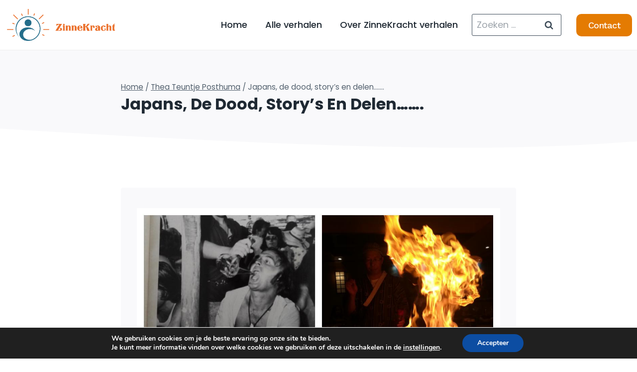

--- FILE ---
content_type: text/html; charset=UTF-8
request_url: https://zinnekracht.nl/japans-de-dood-storys-en-delen/
body_size: 98733
content:
<!doctype html>
<html lang="nl-NL" class="no-js" itemtype="https://schema.org/Blog" itemscope>
<head>
	<meta charset="UTF-8">
	<meta name="viewport" content="width=device-width, initial-scale=1, minimum-scale=1">
	<title>Zinnekracht | Japans, de dood, story’s en delen…&#8230;.</title>

<!-- The SEO Framework: door Sybre Waaijer -->
<link rel="canonical" href="https://zinnekracht.nl/japans-de-dood-storys-en-delen/" />
<meta name="description" content="Japans, de dood, story&rsquo;s en delen&hellip;&hellip;. Paps. Precies een jaar geleden, bij volle maan, blies jij jouw laatste adem uit. Een moment dat je helemaal alleen voor&#8230;" />
<meta property="og:type" content="article" />
<meta property="og:locale" content="nl_NL" />
<meta property="og:site_name" content="Zinnekracht" />
<meta property="og:title" content="Zinnekracht | Japans, de dood, story’s en delen…&#8230;." />
<meta property="og:description" content="Japans, de dood, story&rsquo;s en delen&hellip;&hellip;. Paps. Precies een jaar geleden, bij volle maan, blies jij jouw laatste adem uit. Een moment dat je helemaal alleen voor jezelf nam. Twee weken hebben we gewaakt&#8230;" />
<meta property="og:url" content="https://zinnekracht.nl/japans-de-dood-storys-en-delen/" />
<meta property="og:image" content="https://zinnekracht.nl/wp-content/uploads/2017/07/19-juli-2017.jpg" />
<meta property="og:image:width" content="1080" />
<meta property="og:image:height" content="1080" />
<meta property="article:published_time" content="2017-07-20T02:13:09+00:00" />
<meta property="article:modified_time" content="2017-09-25T18:54:07+00:00" />
<meta name="twitter:card" content="summary_large_image" />
<meta name="twitter:title" content="Zinnekracht | Japans, de dood, story’s en delen…&#8230;." />
<meta name="twitter:description" content="Japans, de dood, story&rsquo;s en delen&hellip;&hellip;. Paps. Precies een jaar geleden, bij volle maan, blies jij jouw laatste adem uit. Een moment dat je helemaal alleen voor jezelf nam. Twee weken hebben we gewaakt&#8230;" />
<meta name="twitter:image" content="https://zinnekracht.nl/wp-content/uploads/2017/07/19-juli-2017.jpg" />
<script type="application/ld+json">{"@context":"https://schema.org","@graph":[{"@type":"WebSite","@id":"https://zinnekracht.nl/#/schema/WebSite","url":"https://zinnekracht.nl/","name":"Zinnekracht","description":"Coaching &amp; Training","inLanguage":"nl-NL","potentialAction":{"@type":"SearchAction","target":{"@type":"EntryPoint","urlTemplate":"https://zinnekracht.nl/search/{search_term_string}/"},"query-input":"required name=search_term_string"},"publisher":{"@type":"Organization","@id":"https://zinnekracht.nl/#/schema/Organization","name":"Zinnekracht","url":"https://zinnekracht.nl/"}},{"@type":"WebPage","@id":"https://zinnekracht.nl/japans-de-dood-storys-en-delen/","url":"https://zinnekracht.nl/japans-de-dood-storys-en-delen/","name":"Zinnekracht | Japans, de dood, story’s en delen…&#8230;.","description":"Japans, de dood, story&rsquo;s en delen&hellip;&hellip;. Paps. Precies een jaar geleden, bij volle maan, blies jij jouw laatste adem uit. Een moment dat je helemaal alleen voor&#8230;","inLanguage":"nl-NL","isPartOf":{"@id":"https://zinnekracht.nl/#/schema/WebSite"},"breadcrumb":{"@type":"BreadcrumbList","@id":"https://zinnekracht.nl/#/schema/BreadcrumbList","itemListElement":[{"@type":"ListItem","position":1,"item":"https://zinnekracht.nl/","name":"Zinnekracht"},{"@type":"ListItem","position":2,"item":"https://zinnekracht.nl/category/thea-posthuma/","name":"Categorie: Thea Teuntje Posthuma"},{"@type":"ListItem","position":3,"name":"Japans, de dood, story’s en delen…&#8230;."}]},"potentialAction":{"@type":"ReadAction","target":"https://zinnekracht.nl/japans-de-dood-storys-en-delen/"},"datePublished":"2017-07-20T02:13:09+00:00","dateModified":"2017-09-25T18:54:07+00:00","author":{"@type":"Person","@id":"https://zinnekracht.nl/#/schema/Person/a29921157bd285853fd765d365875ee0","name":"Thea Teuntje Posthuma","description":"Test bericht over mijzelf."}}]}</script>
<!-- / The SEO Framework: door Sybre Waaijer | 16.65ms meta | 7.44ms boot -->

<link rel="alternate" type="application/rss+xml" title="Zinnekracht &raquo; feed" href="https://zinnekracht.nl/feed/" />
<link rel="alternate" type="application/rss+xml" title="Zinnekracht &raquo; reactiesfeed" href="https://zinnekracht.nl/comments/feed/" />
			<script>document.documentElement.classList.remove( 'no-js' );</script>
			<script>
window._wpemojiSettings = {"baseUrl":"https:\/\/s.w.org\/images\/core\/emoji\/15.0.3\/72x72\/","ext":".png","svgUrl":"https:\/\/s.w.org\/images\/core\/emoji\/15.0.3\/svg\/","svgExt":".svg","source":{"concatemoji":"https:\/\/zinnekracht.nl\/wp-includes\/js\/wp-emoji-release.min.js?ver=6.6.1"}};
/*! This file is auto-generated */
!function(i,n){var o,s,e;function c(e){try{var t={supportTests:e,timestamp:(new Date).valueOf()};sessionStorage.setItem(o,JSON.stringify(t))}catch(e){}}function p(e,t,n){e.clearRect(0,0,e.canvas.width,e.canvas.height),e.fillText(t,0,0);var t=new Uint32Array(e.getImageData(0,0,e.canvas.width,e.canvas.height).data),r=(e.clearRect(0,0,e.canvas.width,e.canvas.height),e.fillText(n,0,0),new Uint32Array(e.getImageData(0,0,e.canvas.width,e.canvas.height).data));return t.every(function(e,t){return e===r[t]})}function u(e,t,n){switch(t){case"flag":return n(e,"\ud83c\udff3\ufe0f\u200d\u26a7\ufe0f","\ud83c\udff3\ufe0f\u200b\u26a7\ufe0f")?!1:!n(e,"\ud83c\uddfa\ud83c\uddf3","\ud83c\uddfa\u200b\ud83c\uddf3")&&!n(e,"\ud83c\udff4\udb40\udc67\udb40\udc62\udb40\udc65\udb40\udc6e\udb40\udc67\udb40\udc7f","\ud83c\udff4\u200b\udb40\udc67\u200b\udb40\udc62\u200b\udb40\udc65\u200b\udb40\udc6e\u200b\udb40\udc67\u200b\udb40\udc7f");case"emoji":return!n(e,"\ud83d\udc26\u200d\u2b1b","\ud83d\udc26\u200b\u2b1b")}return!1}function f(e,t,n){var r="undefined"!=typeof WorkerGlobalScope&&self instanceof WorkerGlobalScope?new OffscreenCanvas(300,150):i.createElement("canvas"),a=r.getContext("2d",{willReadFrequently:!0}),o=(a.textBaseline="top",a.font="600 32px Arial",{});return e.forEach(function(e){o[e]=t(a,e,n)}),o}function t(e){var t=i.createElement("script");t.src=e,t.defer=!0,i.head.appendChild(t)}"undefined"!=typeof Promise&&(o="wpEmojiSettingsSupports",s=["flag","emoji"],n.supports={everything:!0,everythingExceptFlag:!0},e=new Promise(function(e){i.addEventListener("DOMContentLoaded",e,{once:!0})}),new Promise(function(t){var n=function(){try{var e=JSON.parse(sessionStorage.getItem(o));if("object"==typeof e&&"number"==typeof e.timestamp&&(new Date).valueOf()<e.timestamp+604800&&"object"==typeof e.supportTests)return e.supportTests}catch(e){}return null}();if(!n){if("undefined"!=typeof Worker&&"undefined"!=typeof OffscreenCanvas&&"undefined"!=typeof URL&&URL.createObjectURL&&"undefined"!=typeof Blob)try{var e="postMessage("+f.toString()+"("+[JSON.stringify(s),u.toString(),p.toString()].join(",")+"));",r=new Blob([e],{type:"text/javascript"}),a=new Worker(URL.createObjectURL(r),{name:"wpTestEmojiSupports"});return void(a.onmessage=function(e){c(n=e.data),a.terminate(),t(n)})}catch(e){}c(n=f(s,u,p))}t(n)}).then(function(e){for(var t in e)n.supports[t]=e[t],n.supports.everything=n.supports.everything&&n.supports[t],"flag"!==t&&(n.supports.everythingExceptFlag=n.supports.everythingExceptFlag&&n.supports[t]);n.supports.everythingExceptFlag=n.supports.everythingExceptFlag&&!n.supports.flag,n.DOMReady=!1,n.readyCallback=function(){n.DOMReady=!0}}).then(function(){return e}).then(function(){var e;n.supports.everything||(n.readyCallback(),(e=n.source||{}).concatemoji?t(e.concatemoji):e.wpemoji&&e.twemoji&&(t(e.twemoji),t(e.wpemoji)))}))}((window,document),window._wpemojiSettings);
</script>
<link rel='stylesheet' id='wp-customer-reviews-3-frontend-css' href='https://zinnekracht.nl/wp-content/plugins/wp-customer-reviews/css/wp-customer-reviews.css?ver=3.7.2' media='all' />
<link rel='stylesheet' id='kadence-blocks-rowlayout-css' href='https://zinnekracht.nl/wp-content/plugins/kadence-blocks/dist/style-blocks-rowlayout.css?ver=3.2.50' media='all' />
<link rel='stylesheet' id='kadence-blocks-column-css' href='https://zinnekracht.nl/wp-content/plugins/kadence-blocks/dist/style-blocks-column.css?ver=3.2.50' media='all' />
<link rel='stylesheet' id='kadence-blocks-image-css' href='https://zinnekracht.nl/wp-content/plugins/kadence-blocks/dist/style-blocks-image.css?ver=3.2.50' media='all' />
<style id='kadence-blocks-advancedheading-inline-css'>
.wp-block-kadence-advancedheading mark{background:transparent;border-style:solid;border-width:0}.wp-block-kadence-advancedheading mark.kt-highlight{color:#f76a0c;}.kb-adv-heading-icon{display: inline-flex;justify-content: center;align-items: center;}.single-content .kadence-advanced-heading-wrapper h1, .single-content .kadence-advanced-heading-wrapper h2, .single-content .kadence-advanced-heading-wrapper h3, .single-content .kadence-advanced-heading-wrapper h4, .single-content .kadence-advanced-heading-wrapper h5, .single-content .kadence-advanced-heading-wrapper h6 {margin: 1.5em 0 .5em;}.single-content .kadence-advanced-heading-wrapper+* { margin-top:0;}
</style>
<style id='wp-emoji-styles-inline-css'>

	img.wp-smiley, img.emoji {
		display: inline !important;
		border: none !important;
		box-shadow: none !important;
		height: 1em !important;
		width: 1em !important;
		margin: 0 0.07em !important;
		vertical-align: -0.1em !important;
		background: none !important;
		padding: 0 !important;
	}
</style>
<link rel='stylesheet' id='wp-block-library-css' href='https://zinnekracht.nl/wp-includes/css/dist/block-library/style.min.css?ver=6.6.1' media='all' />
<style id='classic-theme-styles-inline-css'>
/*! This file is auto-generated */
.wp-block-button__link{color:#fff;background-color:#32373c;border-radius:9999px;box-shadow:none;text-decoration:none;padding:calc(.667em + 2px) calc(1.333em + 2px);font-size:1.125em}.wp-block-file__button{background:#32373c;color:#fff;text-decoration:none}
</style>
<style id='global-styles-inline-css'>
:root{--wp--preset--aspect-ratio--square: 1;--wp--preset--aspect-ratio--4-3: 4/3;--wp--preset--aspect-ratio--3-4: 3/4;--wp--preset--aspect-ratio--3-2: 3/2;--wp--preset--aspect-ratio--2-3: 2/3;--wp--preset--aspect-ratio--16-9: 16/9;--wp--preset--aspect-ratio--9-16: 9/16;--wp--preset--color--black: #000000;--wp--preset--color--cyan-bluish-gray: #abb8c3;--wp--preset--color--white: #ffffff;--wp--preset--color--pale-pink: #f78da7;--wp--preset--color--vivid-red: #cf2e2e;--wp--preset--color--luminous-vivid-orange: #ff6900;--wp--preset--color--luminous-vivid-amber: #fcb900;--wp--preset--color--light-green-cyan: #7bdcb5;--wp--preset--color--vivid-green-cyan: #00d084;--wp--preset--color--pale-cyan-blue: #8ed1fc;--wp--preset--color--vivid-cyan-blue: #0693e3;--wp--preset--color--vivid-purple: #9b51e0;--wp--preset--color--theme-palette-1: var(--global-palette1);--wp--preset--color--theme-palette-2: var(--global-palette2);--wp--preset--color--theme-palette-3: var(--global-palette3);--wp--preset--color--theme-palette-4: var(--global-palette4);--wp--preset--color--theme-palette-5: var(--global-palette5);--wp--preset--color--theme-palette-6: var(--global-palette6);--wp--preset--color--theme-palette-7: var(--global-palette7);--wp--preset--color--theme-palette-8: var(--global-palette8);--wp--preset--color--theme-palette-9: var(--global-palette9);--wp--preset--gradient--vivid-cyan-blue-to-vivid-purple: linear-gradient(135deg,rgba(6,147,227,1) 0%,rgb(155,81,224) 100%);--wp--preset--gradient--light-green-cyan-to-vivid-green-cyan: linear-gradient(135deg,rgb(122,220,180) 0%,rgb(0,208,130) 100%);--wp--preset--gradient--luminous-vivid-amber-to-luminous-vivid-orange: linear-gradient(135deg,rgba(252,185,0,1) 0%,rgba(255,105,0,1) 100%);--wp--preset--gradient--luminous-vivid-orange-to-vivid-red: linear-gradient(135deg,rgba(255,105,0,1) 0%,rgb(207,46,46) 100%);--wp--preset--gradient--very-light-gray-to-cyan-bluish-gray: linear-gradient(135deg,rgb(238,238,238) 0%,rgb(169,184,195) 100%);--wp--preset--gradient--cool-to-warm-spectrum: linear-gradient(135deg,rgb(74,234,220) 0%,rgb(151,120,209) 20%,rgb(207,42,186) 40%,rgb(238,44,130) 60%,rgb(251,105,98) 80%,rgb(254,248,76) 100%);--wp--preset--gradient--blush-light-purple: linear-gradient(135deg,rgb(255,206,236) 0%,rgb(152,150,240) 100%);--wp--preset--gradient--blush-bordeaux: linear-gradient(135deg,rgb(254,205,165) 0%,rgb(254,45,45) 50%,rgb(107,0,62) 100%);--wp--preset--gradient--luminous-dusk: linear-gradient(135deg,rgb(255,203,112) 0%,rgb(199,81,192) 50%,rgb(65,88,208) 100%);--wp--preset--gradient--pale-ocean: linear-gradient(135deg,rgb(255,245,203) 0%,rgb(182,227,212) 50%,rgb(51,167,181) 100%);--wp--preset--gradient--electric-grass: linear-gradient(135deg,rgb(202,248,128) 0%,rgb(113,206,126) 100%);--wp--preset--gradient--midnight: linear-gradient(135deg,rgb(2,3,129) 0%,rgb(40,116,252) 100%);--wp--preset--font-size--small: var(--global-font-size-small);--wp--preset--font-size--medium: var(--global-font-size-medium);--wp--preset--font-size--large: var(--global-font-size-large);--wp--preset--font-size--x-large: 42px;--wp--preset--font-size--larger: var(--global-font-size-larger);--wp--preset--font-size--xxlarge: var(--global-font-size-xxlarge);--wp--preset--spacing--20: 0.44rem;--wp--preset--spacing--30: 0.67rem;--wp--preset--spacing--40: 1rem;--wp--preset--spacing--50: 1.5rem;--wp--preset--spacing--60: 2.25rem;--wp--preset--spacing--70: 3.38rem;--wp--preset--spacing--80: 5.06rem;--wp--preset--shadow--natural: 6px 6px 9px rgba(0, 0, 0, 0.2);--wp--preset--shadow--deep: 12px 12px 50px rgba(0, 0, 0, 0.4);--wp--preset--shadow--sharp: 6px 6px 0px rgba(0, 0, 0, 0.2);--wp--preset--shadow--outlined: 6px 6px 0px -3px rgba(255, 255, 255, 1), 6px 6px rgba(0, 0, 0, 1);--wp--preset--shadow--crisp: 6px 6px 0px rgba(0, 0, 0, 1);}:where(.is-layout-flex){gap: 0.5em;}:where(.is-layout-grid){gap: 0.5em;}body .is-layout-flex{display: flex;}.is-layout-flex{flex-wrap: wrap;align-items: center;}.is-layout-flex > :is(*, div){margin: 0;}body .is-layout-grid{display: grid;}.is-layout-grid > :is(*, div){margin: 0;}:where(.wp-block-columns.is-layout-flex){gap: 2em;}:where(.wp-block-columns.is-layout-grid){gap: 2em;}:where(.wp-block-post-template.is-layout-flex){gap: 1.25em;}:where(.wp-block-post-template.is-layout-grid){gap: 1.25em;}.has-black-color{color: var(--wp--preset--color--black) !important;}.has-cyan-bluish-gray-color{color: var(--wp--preset--color--cyan-bluish-gray) !important;}.has-white-color{color: var(--wp--preset--color--white) !important;}.has-pale-pink-color{color: var(--wp--preset--color--pale-pink) !important;}.has-vivid-red-color{color: var(--wp--preset--color--vivid-red) !important;}.has-luminous-vivid-orange-color{color: var(--wp--preset--color--luminous-vivid-orange) !important;}.has-luminous-vivid-amber-color{color: var(--wp--preset--color--luminous-vivid-amber) !important;}.has-light-green-cyan-color{color: var(--wp--preset--color--light-green-cyan) !important;}.has-vivid-green-cyan-color{color: var(--wp--preset--color--vivid-green-cyan) !important;}.has-pale-cyan-blue-color{color: var(--wp--preset--color--pale-cyan-blue) !important;}.has-vivid-cyan-blue-color{color: var(--wp--preset--color--vivid-cyan-blue) !important;}.has-vivid-purple-color{color: var(--wp--preset--color--vivid-purple) !important;}.has-black-background-color{background-color: var(--wp--preset--color--black) !important;}.has-cyan-bluish-gray-background-color{background-color: var(--wp--preset--color--cyan-bluish-gray) !important;}.has-white-background-color{background-color: var(--wp--preset--color--white) !important;}.has-pale-pink-background-color{background-color: var(--wp--preset--color--pale-pink) !important;}.has-vivid-red-background-color{background-color: var(--wp--preset--color--vivid-red) !important;}.has-luminous-vivid-orange-background-color{background-color: var(--wp--preset--color--luminous-vivid-orange) !important;}.has-luminous-vivid-amber-background-color{background-color: var(--wp--preset--color--luminous-vivid-amber) !important;}.has-light-green-cyan-background-color{background-color: var(--wp--preset--color--light-green-cyan) !important;}.has-vivid-green-cyan-background-color{background-color: var(--wp--preset--color--vivid-green-cyan) !important;}.has-pale-cyan-blue-background-color{background-color: var(--wp--preset--color--pale-cyan-blue) !important;}.has-vivid-cyan-blue-background-color{background-color: var(--wp--preset--color--vivid-cyan-blue) !important;}.has-vivid-purple-background-color{background-color: var(--wp--preset--color--vivid-purple) !important;}.has-black-border-color{border-color: var(--wp--preset--color--black) !important;}.has-cyan-bluish-gray-border-color{border-color: var(--wp--preset--color--cyan-bluish-gray) !important;}.has-white-border-color{border-color: var(--wp--preset--color--white) !important;}.has-pale-pink-border-color{border-color: var(--wp--preset--color--pale-pink) !important;}.has-vivid-red-border-color{border-color: var(--wp--preset--color--vivid-red) !important;}.has-luminous-vivid-orange-border-color{border-color: var(--wp--preset--color--luminous-vivid-orange) !important;}.has-luminous-vivid-amber-border-color{border-color: var(--wp--preset--color--luminous-vivid-amber) !important;}.has-light-green-cyan-border-color{border-color: var(--wp--preset--color--light-green-cyan) !important;}.has-vivid-green-cyan-border-color{border-color: var(--wp--preset--color--vivid-green-cyan) !important;}.has-pale-cyan-blue-border-color{border-color: var(--wp--preset--color--pale-cyan-blue) !important;}.has-vivid-cyan-blue-border-color{border-color: var(--wp--preset--color--vivid-cyan-blue) !important;}.has-vivid-purple-border-color{border-color: var(--wp--preset--color--vivid-purple) !important;}.has-vivid-cyan-blue-to-vivid-purple-gradient-background{background: var(--wp--preset--gradient--vivid-cyan-blue-to-vivid-purple) !important;}.has-light-green-cyan-to-vivid-green-cyan-gradient-background{background: var(--wp--preset--gradient--light-green-cyan-to-vivid-green-cyan) !important;}.has-luminous-vivid-amber-to-luminous-vivid-orange-gradient-background{background: var(--wp--preset--gradient--luminous-vivid-amber-to-luminous-vivid-orange) !important;}.has-luminous-vivid-orange-to-vivid-red-gradient-background{background: var(--wp--preset--gradient--luminous-vivid-orange-to-vivid-red) !important;}.has-very-light-gray-to-cyan-bluish-gray-gradient-background{background: var(--wp--preset--gradient--very-light-gray-to-cyan-bluish-gray) !important;}.has-cool-to-warm-spectrum-gradient-background{background: var(--wp--preset--gradient--cool-to-warm-spectrum) !important;}.has-blush-light-purple-gradient-background{background: var(--wp--preset--gradient--blush-light-purple) !important;}.has-blush-bordeaux-gradient-background{background: var(--wp--preset--gradient--blush-bordeaux) !important;}.has-luminous-dusk-gradient-background{background: var(--wp--preset--gradient--luminous-dusk) !important;}.has-pale-ocean-gradient-background{background: var(--wp--preset--gradient--pale-ocean) !important;}.has-electric-grass-gradient-background{background: var(--wp--preset--gradient--electric-grass) !important;}.has-midnight-gradient-background{background: var(--wp--preset--gradient--midnight) !important;}.has-small-font-size{font-size: var(--wp--preset--font-size--small) !important;}.has-medium-font-size{font-size: var(--wp--preset--font-size--medium) !important;}.has-large-font-size{font-size: var(--wp--preset--font-size--large) !important;}.has-x-large-font-size{font-size: var(--wp--preset--font-size--x-large) !important;}
:where(.wp-block-post-template.is-layout-flex){gap: 1.25em;}:where(.wp-block-post-template.is-layout-grid){gap: 1.25em;}
:where(.wp-block-columns.is-layout-flex){gap: 2em;}:where(.wp-block-columns.is-layout-grid){gap: 2em;}
:root :where(.wp-block-pullquote){font-size: 1.5em;line-height: 1.6;}
</style>
<link rel='stylesheet' id='kadence-global-css' href='https://zinnekracht.nl/wp-content/themes/kadence/assets/css/global.min.css?ver=1.2.7' media='all' />
<style id='kadence-global-inline-css'>
/* Kadence Base CSS */
:root{--global-palette1:#e47b02;--global-palette2:#ed8f0c;--global-palette3:#1f2933;--global-palette4:#3e4c59;--global-palette5:#52606d;--global-palette6:#7b8794;--global-palette7:#f3f4f7;--global-palette8:#f9f9fb;--global-palette9:#ffffff;--global-palette9rgb:255, 255, 255;--global-palette-highlight:var(--global-palette1);--global-palette-highlight-alt:var(--global-palette2);--global-palette-highlight-alt2:var(--global-palette9);--global-palette-btn-bg:var(--global-palette1);--global-palette-btn-bg-hover:var(--global-palette2);--global-palette-btn:var(--global-palette9);--global-palette-btn-hover:var(--global-palette9);--global-body-font-family:Poppins, sans-serif;--global-heading-font-family:Inter, sans-serif;--global-primary-nav-font-family:inherit;--global-fallback-font:sans-serif;--global-display-fallback-font:sans-serif;--global-content-width:1290px;--global-content-narrow-width:842px;--global-content-edge-padding:1.5rem;--global-content-boxed-padding:2rem;--global-calc-content-width:calc(1290px - var(--global-content-edge-padding) - var(--global-content-edge-padding) );--wp--style--global--content-size:var(--global-calc-content-width);}.wp-site-blocks{--global-vw:calc( 100vw - ( 0.5 * var(--scrollbar-offset)));}body{background:var(--global-palette8);}body, input, select, optgroup, textarea{font-style:normal;font-weight:normal;font-size:18px;line-height:1.6;font-family:var(--global-body-font-family);color:var(--global-palette4);}.content-bg, body.content-style-unboxed .site{background:var(--global-palette9);}h1,h2,h3,h4,h5,h6{font-family:var(--global-heading-font-family);}h1{font-style:normal;font-weight:600;font-size:36px;line-height:1.5;text-transform:capitalize;color:var(--global-palette3);}h2{font-style:normal;font-weight:600;font-size:32px;line-height:1.5;text-transform:capitalize;color:var(--global-palette3);}h3{font-style:normal;font-weight:600;font-size:24px;line-height:1.5;text-transform:capitalize;color:var(--global-palette3);}h4{font-style:normal;font-weight:600;font-size:22px;line-height:1.5;text-transform:capitalize;color:var(--global-palette3);}h5{font-style:normal;font-weight:500;font-size:20px;line-height:1.5;text-transform:capitalize;color:var(--global-palette3);}h6{font-style:normal;font-weight:500;font-size:18px;line-height:1.5;text-transform:capitalize;color:var(--global-palette3);}@media all and (max-width: 767px){h1{font-size:34px;}h2{font-size:26px;line-height:1.4;}}.entry-hero .kadence-breadcrumbs{max-width:1290px;}.site-container, .site-header-row-layout-contained, .site-footer-row-layout-contained, .entry-hero-layout-contained, .comments-area, .alignfull > .wp-block-cover__inner-container, .alignwide > .wp-block-cover__inner-container{max-width:var(--global-content-width);}.content-width-narrow .content-container.site-container, .content-width-narrow .hero-container.site-container{max-width:var(--global-content-narrow-width);}@media all and (min-width: 1520px){.wp-site-blocks .content-container  .alignwide{margin-left:-115px;margin-right:-115px;width:unset;max-width:unset;}}@media all and (min-width: 1102px){.content-width-narrow .wp-site-blocks .content-container .alignwide{margin-left:-130px;margin-right:-130px;width:unset;max-width:unset;}}.content-style-boxed .wp-site-blocks .entry-content .alignwide{margin-left:calc( -1 * var( --global-content-boxed-padding ) );margin-right:calc( -1 * var( --global-content-boxed-padding ) );}.content-area{margin-top:5rem;margin-bottom:5rem;}@media all and (max-width: 1024px){.content-area{margin-top:3rem;margin-bottom:3rem;}}@media all and (max-width: 767px){.content-area{margin-top:2rem;margin-bottom:2rem;}}@media all and (max-width: 1024px){:root{--global-content-boxed-padding:2rem;}}@media all and (max-width: 767px){:root{--global-content-boxed-padding:1.5rem;}}.entry-content-wrap{padding:2rem;}@media all and (max-width: 1024px){.entry-content-wrap{padding:2rem;}}@media all and (max-width: 767px){.entry-content-wrap{padding:1.5rem;}}.entry.single-entry{box-shadow:0px 15px 15px -10px rgba(0,0,0,0);}.entry.loop-entry{box-shadow:0px 15px 15px -10px rgba(0,0,0,0);}.loop-entry .entry-content-wrap{padding:2rem;}@media all and (max-width: 1024px){.loop-entry .entry-content-wrap{padding:2rem;}}@media all and (max-width: 767px){.loop-entry .entry-content-wrap{padding:1.5rem;}}button, .button, .wp-block-button__link, input[type="button"], input[type="reset"], input[type="submit"], .fl-button, .elementor-button-wrapper .elementor-button{font-style:normal;font-weight:500;font-size:18px;line-height:1.2;letter-spacing:-0.5px;font-family:'Work Sans', sans-serif;text-transform:capitalize;border-radius:0px;padding:15px 25px 15px 25px;box-shadow:0px 0px 0px -7px rgba(0,0,0,0);}.wp-block-button.is-style-outline .wp-block-button__link{padding:15px 25px 15px 25px;}button:hover, button:focus, button:active, .button:hover, .button:focus, .button:active, .wp-block-button__link:hover, .wp-block-button__link:focus, .wp-block-button__link:active, input[type="button"]:hover, input[type="button"]:focus, input[type="button"]:active, input[type="reset"]:hover, input[type="reset"]:focus, input[type="reset"]:active, input[type="submit"]:hover, input[type="submit"]:focus, input[type="submit"]:active, .elementor-button-wrapper .elementor-button:hover, .elementor-button-wrapper .elementor-button:focus, .elementor-button-wrapper .elementor-button:active{box-shadow:0px 15px 25px -7px rgba(0,0,0,0.1);}.kb-button.kb-btn-global-outline.kb-btn-global-inherit{padding-top:calc(15px - 2px);padding-right:calc(25px - 2px);padding-bottom:calc(15px - 2px);padding-left:calc(25px - 2px);}@media all and (min-width: 1025px){.transparent-header .entry-hero .entry-hero-container-inner{padding-top:80px;}}@media all and (max-width: 1024px){.mobile-transparent-header .entry-hero .entry-hero-container-inner{padding-top:80px;}}@media all and (max-width: 767px){.mobile-transparent-header .entry-hero .entry-hero-container-inner{padding-top:80px;}}body.single{background:var(--global-palette9);}body.single .content-bg, body.content-style-unboxed.single .site{background:var(--global-palette8);}body.single .entry-related{background:var(--global-palette7);}.wp-site-blocks .post-title h1{font-style:normal;}@media all and (max-width: 767px){.wp-site-blocks .post-title h1{font-size:28px;line-height:1.3;}}.entry-hero.post-hero-section .entry-header{min-height:200px;}.loop-entry.type-post h2.entry-title{font-style:normal;font-size:25px;line-height:1.4;color:var(--global-palette4);}
/* Kadence Header CSS */
@media all and (max-width: 1024px){.mobile-transparent-header #masthead{position:absolute;left:0px;right:0px;z-index:100;}.kadence-scrollbar-fixer.mobile-transparent-header #masthead{right:var(--scrollbar-offset,0);}.mobile-transparent-header #masthead, .mobile-transparent-header .site-top-header-wrap .site-header-row-container-inner, .mobile-transparent-header .site-main-header-wrap .site-header-row-container-inner, .mobile-transparent-header .site-bottom-header-wrap .site-header-row-container-inner{background:transparent;}.site-header-row-tablet-layout-fullwidth, .site-header-row-tablet-layout-standard{padding:0px;}}@media all and (min-width: 1025px){.transparent-header #masthead{position:absolute;left:0px;right:0px;z-index:100;}.transparent-header.kadence-scrollbar-fixer #masthead{right:var(--scrollbar-offset,0);}.transparent-header #masthead, .transparent-header .site-top-header-wrap .site-header-row-container-inner, .transparent-header .site-main-header-wrap .site-header-row-container-inner, .transparent-header .site-bottom-header-wrap .site-header-row-container-inner{background:transparent;}}.site-branding a.brand img{max-width:230px;}.site-branding a.brand img.svg-logo-image{width:230px;}@media all and (max-width: 767px){.site-branding a.brand img{max-width:180px;}.site-branding a.brand img.svg-logo-image{width:180px;}}.site-branding{padding:0px 0px 0px 0px;}#masthead, #masthead .kadence-sticky-header.item-is-fixed:not(.item-at-start):not(.site-header-row-container):not(.site-main-header-wrap), #masthead .kadence-sticky-header.item-is-fixed:not(.item-at-start) > .site-header-row-container-inner{background:#ffffff;}.site-main-header-wrap .site-header-row-container-inner{border-bottom:1px solid #eeeeee;}.site-main-header-inner-wrap{min-height:80px;}.site-main-header-wrap .site-header-row-container-inner>.site-container{padding:10px 0px 10px 0px;}@media all and (max-width: 1024px){.site-main-header-wrap .site-header-row-container-inner>.site-container{padding:0px 0px 0px 0px;}}@media all and (max-width: 767px){.site-main-header-wrap .site-header-row-container-inner>.site-container{padding:181 181 181 181;}}.header-navigation[class*="header-navigation-style-underline"] .header-menu-container.primary-menu-container>ul>li>a:after{width:calc( 100% - 2em);}.main-navigation .primary-menu-container > ul > li.menu-item > a{padding-left:calc(2em / 2);padding-right:calc(2em / 2);padding-top:0.6em;padding-bottom:0.6em;color:var(--global-palette3);}.main-navigation .primary-menu-container > ul > li.menu-item .dropdown-nav-special-toggle{right:calc(2em / 2);}.main-navigation .primary-menu-container > ul li.menu-item > a{font-style:normal;font-weight:500;}.main-navigation .primary-menu-container > ul > li.menu-item > a:hover{color:var(--global-palette-highlight);}.main-navigation .primary-menu-container > ul > li.menu-item.current-menu-item > a{color:var(--global-palette1);}.header-navigation .header-menu-container ul ul.sub-menu, .header-navigation .header-menu-container ul ul.submenu{background:var(--global-palette9);box-shadow:0px 2px 13px 0px rgba(0,0,0,0.1);}.header-navigation .header-menu-container ul ul li.menu-item, .header-menu-container ul.menu > li.kadence-menu-mega-enabled > ul > li.menu-item > a{border-bottom:1px solid #eeeeee;}.header-navigation .header-menu-container ul ul li.menu-item > a{width:200px;padding-top:1em;padding-bottom:1em;color:var(--global-palette3);font-style:normal;font-weight:500;font-size:16px;line-height:1.2;}.header-navigation .header-menu-container ul ul li.menu-item > a:hover{color:var(--global-palette9);background:var(--global-palette3);}.header-navigation .header-menu-container ul ul li.menu-item.current-menu-item > a{color:var(--global-palette9);background:var(--global-palette4);}.mobile-toggle-open-container .menu-toggle-open, .mobile-toggle-open-container .menu-toggle-open:focus{color:var(--global-palette3);padding:0.4em 0.6em 0.4em 0.6em;font-size:14px;}.mobile-toggle-open-container .menu-toggle-open.menu-toggle-style-bordered{border:1px solid currentColor;}.mobile-toggle-open-container .menu-toggle-open .menu-toggle-icon{font-size:30px;}.mobile-toggle-open-container .menu-toggle-open:hover, .mobile-toggle-open-container .menu-toggle-open:focus-visible{color:var(--global-palette-highlight);}.mobile-navigation ul li{font-style:normal;font-size:18px;line-height:1.2;}@media all and (max-width: 767px){.mobile-navigation ul li{font-size:18px;}}.mobile-navigation ul li a{padding-top:1em;padding-bottom:1em;}.mobile-navigation ul li > a, .mobile-navigation ul li.menu-item-has-children > .drawer-nav-drop-wrap{color:var(--global-palette4);}.mobile-navigation ul li > a:hover, .mobile-navigation ul li.menu-item-has-children > .drawer-nav-drop-wrap:hover{color:var(--global-palette2);}.mobile-navigation ul li.current-menu-item > a, .mobile-navigation ul li.current-menu-item.menu-item-has-children > .drawer-nav-drop-wrap{color:var(--global-palette-highlight);}.mobile-navigation ul li.menu-item-has-children .drawer-nav-drop-wrap, .mobile-navigation ul li:not(.menu-item-has-children) a{border-bottom:1px solid var(--global-palette2);}.mobile-navigation:not(.drawer-navigation-parent-toggle-true) ul li.menu-item-has-children .drawer-nav-drop-wrap button{border-left:1px solid var(--global-palette2);}#mobile-drawer .drawer-inner, #mobile-drawer.popup-drawer-layout-fullwidth.popup-drawer-animation-slice .pop-portion-bg, #mobile-drawer.popup-drawer-layout-fullwidth.popup-drawer-animation-slice.pop-animated.show-drawer .drawer-inner{background:var(--global-palette9);}#mobile-drawer .drawer-header .drawer-toggle{padding:0.6em 0.15em 0.6em 0.15em;font-size:24px;}#main-header .header-button{margin:0px 0px 0px 20px;border-radius:10px 10px 10px 10px;color:#ffffff;background:var(--global-palette1);border:2px none transparent;box-shadow:0px 0px 0px -7px rgba(0,0,0,0);}#main-header .header-button.button-size-custom{padding:12px 24px 12px 24px;}#main-header .header-button:hover{color:#ffffff;background:var(--global-palette2);box-shadow:0px 15px 25px -7px rgba(0,0,0,0);}.mobile-header-button-wrap .mobile-header-button-inner-wrap .mobile-header-button{margin:15px 0px 0px 0px;border-radius:10px 10px 10px 10px;border:2px none transparent;box-shadow:0px 0px 0px -7px rgba(0,0,0,0);}.mobile-header-button-wrap .mobile-header-button-inner-wrap .mobile-header-button:hover{box-shadow:0px 15px 25px -7px rgba(0,0,0,0.1);}
/* Kadence Footer CSS */
#colophon{background:var(--global-palette7);}.site-middle-footer-inner-wrap{padding-top:40px;padding-bottom:40px;grid-column-gap:100px;grid-row-gap:100px;}.site-middle-footer-inner-wrap .widget-area .widget-title{font-style:normal;text-transform:capitalize;}.site-middle-footer-inner-wrap .site-footer-section:not(:last-child):after{right:calc(-100px / 2);}@media all and (max-width: 1024px){.site-middle-footer-inner-wrap{grid-column-gap:30px;grid-row-gap:30px;}.site-middle-footer-inner-wrap .widget{margin-bottom:30px;}.site-middle-footer-inner-wrap .site-footer-section:not(:last-child):after{right:calc(-30px / 2);}}@media all and (max-width: 767px){.site-middle-footer-inner-wrap{padding-top:40px;padding-bottom:40px;grid-column-gap:20px;grid-row-gap:20px;}.site-middle-footer-inner-wrap .site-footer-section:not(:last-child):after{right:calc(-20px / 2);}}.site-bottom-footer-wrap .site-footer-row-container-inner{border-top:1px solid #ddd9d3;}.site-bottom-footer-inner-wrap{padding-top:10px;padding-bottom:20px;grid-column-gap:30px;}.site-bottom-footer-inner-wrap .widget{margin-bottom:30px;}.site-bottom-footer-inner-wrap .site-footer-section:not(:last-child):after{right:calc(-30px / 2);}
/* Kadence Pro Header CSS */
.header-navigation-dropdown-direction-left ul ul.submenu, .header-navigation-dropdown-direction-left ul ul.sub-menu{right:0px;left:auto;}.rtl .header-navigation-dropdown-direction-right ul ul.submenu, .rtl .header-navigation-dropdown-direction-right ul ul.sub-menu{left:0px;right:auto;}.header-account-button .nav-drop-title-wrap > .kadence-svg-iconset, .header-account-button > .kadence-svg-iconset{font-size:1.2em;}.site-header-item .header-account-button .nav-drop-title-wrap, .site-header-item .header-account-wrap > .header-account-button{display:flex;align-items:center;}.header-account-style-icon_label .header-account-label{padding-left:5px;}.header-account-style-label_icon .header-account-label{padding-right:5px;}.site-header-item .header-account-wrap .header-account-button{text-decoration:none;box-shadow:none;color:inherit;background:transparent;padding:0.6em 0em 0.6em 0em;}.header-mobile-account-wrap .header-account-button .nav-drop-title-wrap > .kadence-svg-iconset, .header-mobile-account-wrap .header-account-button > .kadence-svg-iconset{font-size:1.2em;}.header-mobile-account-wrap .header-account-button .nav-drop-title-wrap, .header-mobile-account-wrap > .header-account-button{display:flex;align-items:center;}.header-mobile-account-wrap.header-account-style-icon_label .header-account-label{padding-left:5px;}.header-mobile-account-wrap.header-account-style-label_icon .header-account-label{padding-right:5px;}.header-mobile-account-wrap .header-account-button{text-decoration:none;box-shadow:none;color:inherit;background:transparent;padding:0.6em 0em 0.6em 0em;}#login-drawer .drawer-inner .drawer-content{display:flex;justify-content:center;align-items:center;position:absolute;top:0px;bottom:0px;left:0px;right:0px;padding:0px;}#loginform p label{display:block;}#login-drawer #loginform{width:100%;}#login-drawer #loginform input{width:100%;}#login-drawer #loginform input[type="checkbox"]{width:auto;}#login-drawer .drawer-inner .drawer-header{position:relative;z-index:100;}#login-drawer .drawer-content_inner.widget_login_form_inner{padding:2em;width:100%;max-width:350px;border-radius:.25rem;background:var(--global-palette9);color:var(--global-palette4);}#login-drawer .lost_password a{color:var(--global-palette6);}#login-drawer .lost_password, #login-drawer .register-field{text-align:center;}#login-drawer .widget_login_form_inner p{margin-top:1.2em;margin-bottom:0em;}#login-drawer .widget_login_form_inner p:first-child{margin-top:0em;}#login-drawer .widget_login_form_inner label{margin-bottom:0.5em;}#login-drawer hr.register-divider{margin:1.2em 0;border-width:1px;}#login-drawer .register-field{font-size:90%;}@media all and (min-width: 1025px){#login-drawer hr.register-divider.hide-desktop{display:none;}#login-drawer p.register-field.hide-desktop{display:none;}}@media all and (max-width: 1024px){#login-drawer hr.register-divider.hide-mobile{display:none;}#login-drawer p.register-field.hide-mobile{display:none;}}@media all and (max-width: 767px){#login-drawer hr.register-divider.hide-mobile{display:none;}#login-drawer p.register-field.hide-mobile{display:none;}}.tertiary-navigation .tertiary-menu-container > ul > li.menu-item > a{padding-left:calc(1.2em / 2);padding-right:calc(1.2em / 2);padding-top:0.6em;padding-bottom:0.6em;color:var(--global-palette5);}.tertiary-navigation .tertiary-menu-container > ul > li.menu-item > a:hover{color:var(--global-palette-highlight);}.tertiary-navigation .tertiary-menu-container > ul > li.menu-item.current-menu-item > a{color:var(--global-palette3);}.header-navigation[class*="header-navigation-style-underline"] .header-menu-container.tertiary-menu-container>ul>li>a:after{width:calc( 100% - 1.2em);}.quaternary-navigation .quaternary-menu-container > ul > li.menu-item > a{padding-left:calc(1.2em / 2);padding-right:calc(1.2em / 2);padding-top:0.6em;padding-bottom:0.6em;color:var(--global-palette5);}.quaternary-navigation .quaternary-menu-container > ul > li.menu-item > a:hover{color:var(--global-palette-highlight);}.quaternary-navigation .quaternary-menu-container > ul > li.menu-item.current-menu-item > a{color:var(--global-palette3);}.header-navigation[class*="header-navigation-style-underline"] .header-menu-container.quaternary-menu-container>ul>li>a:after{width:calc( 100% - 1.2em);}#main-header .header-divider{border-right:1px solid var(--global-palette6);height:50%;}#main-header .header-divider2{border-right:1px solid var(--global-palette6);height:50%;}#main-header .header-divider3{border-right:1px solid var(--global-palette6);height:50%;}#mobile-header .header-mobile-divider, #mobile-drawer .header-mobile-divider{border-right:1px solid var(--global-palette6);height:50%;}#mobile-drawer .header-mobile-divider{border-top:1px solid var(--global-palette6);width:50%;}#mobile-header .header-mobile-divider2{border-right:1px solid var(--global-palette6);height:50%;}#mobile-drawer .header-mobile-divider2{border-top:1px solid var(--global-palette6);width:50%;}.header-item-search-bar form ::-webkit-input-placeholder{color:currentColor;opacity:0.5;}.header-item-search-bar form ::placeholder{color:currentColor;opacity:0.5;}.header-search-bar form{max-width:100%;width:180px;}.header-search-bar{margin:0px 0px 0px 0px;}.header-search-bar form input.search-field{border-color:var(--global-palette4);}.header-search-bar form input.search-field, .header-search-bar form .kadence-search-icon-wrap{color:var(--global-palette4);}.header-mobile-search-bar form{max-width:calc(100vw - var(--global-sm-spacing) - var(--global-sm-spacing));width:300px;}.header-mobile-search-bar{margin:15px 0px 0px 0px;}.header-widget-lstyle-normal .header-widget-area-inner a:not(.button){text-decoration:underline;}.element-contact-inner-wrap{display:flex;flex-wrap:wrap;align-items:center;margin-top:-0.6em;margin-left:calc(-0.6em / 2);margin-right:calc(-0.6em / 2);}.element-contact-inner-wrap .header-contact-item{display:inline-flex;flex-wrap:wrap;align-items:center;margin-top:0.6em;margin-left:calc(0.6em / 2);margin-right:calc(0.6em / 2);}.element-contact-inner-wrap .header-contact-item .kadence-svg-iconset{font-size:1em;}.header-contact-item img{display:inline-block;}.header-contact-item .contact-label{margin-left:0.3em;}.rtl .header-contact-item .contact-label{margin-right:0.3em;margin-left:0px;}.header-mobile-contact-wrap .element-contact-inner-wrap{display:flex;flex-wrap:wrap;align-items:center;margin-top:-0.6em;margin-left:calc(-0.6em / 2);margin-right:calc(-0.6em / 2);}.header-mobile-contact-wrap .element-contact-inner-wrap .header-contact-item{display:inline-flex;flex-wrap:wrap;align-items:center;margin-top:0.6em;margin-left:calc(0.6em / 2);margin-right:calc(0.6em / 2);}.header-mobile-contact-wrap .element-contact-inner-wrap .header-contact-item .kadence-svg-iconset{font-size:1em;}#main-header .header-button2{border:2px none transparent;box-shadow:0px 0px 0px -7px rgba(0,0,0,0);}#main-header .header-button2:hover{box-shadow:0px 15px 25px -7px rgba(0,0,0,0.1);}.mobile-header-button2-wrap .mobile-header-button-inner-wrap .mobile-header-button2{border:2px none transparent;box-shadow:0px 0px 0px -7px rgba(0,0,0,0);}.mobile-header-button2-wrap .mobile-header-button-inner-wrap .mobile-header-button2:hover{box-shadow:0px 15px 25px -7px rgba(0,0,0,0.1);}#widget-drawer.popup-drawer-layout-fullwidth .drawer-content .header-widget2, #widget-drawer.popup-drawer-layout-sidepanel .drawer-inner{max-width:400px;}#widget-drawer.popup-drawer-layout-fullwidth .drawer-content .header-widget2{margin:0 auto;}.widget-toggle-open{display:flex;align-items:center;background:transparent;box-shadow:none;}.widget-toggle-open:hover, .widget-toggle-open:focus{border-color:currentColor;background:transparent;box-shadow:none;}.widget-toggle-open .widget-toggle-icon{display:flex;}.widget-toggle-open .widget-toggle-label{padding-right:5px;}.rtl .widget-toggle-open .widget-toggle-label{padding-left:5px;padding-right:0px;}.widget-toggle-open .widget-toggle-label:empty, .rtl .widget-toggle-open .widget-toggle-label:empty{padding-right:0px;padding-left:0px;}.widget-toggle-open-container .widget-toggle-open{color:var(--global-palette5);padding:0.4em 0.6em 0.4em 0.6em;font-size:14px;}.widget-toggle-open-container .widget-toggle-open.widget-toggle-style-bordered{border:1px solid currentColor;}.widget-toggle-open-container .widget-toggle-open .widget-toggle-icon{font-size:20px;}.widget-toggle-open-container .widget-toggle-open:hover, .widget-toggle-open-container .widget-toggle-open:focus{color:var(--global-palette-highlight);}#widget-drawer .header-widget-2style-normal a:not(.button){text-decoration:underline;}#widget-drawer .header-widget-2style-plain a:not(.button){text-decoration:none;}#widget-drawer .header-widget2 .widget-title{color:var(--global-palette9);}#widget-drawer .header-widget2{color:var(--global-palette8);}#widget-drawer .header-widget2 a:not(.button), #widget-drawer .header-widget2 .drawer-sub-toggle{color:var(--global-palette8);}#widget-drawer .header-widget2 a:not(.button):hover, #widget-drawer .header-widget2 .drawer-sub-toggle:hover{color:var(--global-palette9);}#mobile-secondary-site-navigation ul li{font-size:14px;}#mobile-secondary-site-navigation ul li a{padding-top:1em;padding-bottom:1em;}#mobile-secondary-site-navigation ul li > a, #mobile-secondary-site-navigation ul li.menu-item-has-children > .drawer-nav-drop-wrap{color:var(--global-palette8);}#mobile-secondary-site-navigation ul li.current-menu-item > a, #mobile-secondary-site-navigation ul li.current-menu-item.menu-item-has-children > .drawer-nav-drop-wrap{color:var(--global-palette-highlight);}#mobile-secondary-site-navigation ul li.menu-item-has-children .drawer-nav-drop-wrap, #mobile-secondary-site-navigation ul li:not(.menu-item-has-children) a{border-bottom:1px solid rgba(255,255,255,0.1);}#mobile-secondary-site-navigation:not(.drawer-navigation-parent-toggle-true) ul li.menu-item-has-children .drawer-nav-drop-wrap button{border-left:1px solid rgba(255,255,255,0.1);}
</style>
<link rel='stylesheet' id='kadence-header-css' href='https://zinnekracht.nl/wp-content/themes/kadence/assets/css/header.min.css?ver=1.2.7' media='all' />
<link rel='stylesheet' id='kadence-content-css' href='https://zinnekracht.nl/wp-content/themes/kadence/assets/css/content.min.css?ver=1.2.7' media='all' />
<link rel='stylesheet' id='kadence-footer-css' href='https://zinnekracht.nl/wp-content/themes/kadence/assets/css/footer.min.css?ver=1.2.7' media='all' />
<link rel='stylesheet' id='menu-addons-css' href='https://zinnekracht.nl/wp-content/plugins/kadence-pro/dist/mega-menu/menu-addon.css?ver=1.0.20' media='all' />
<style id='kadence-blocks-global-variables-inline-css'>
:root {--global-kb-font-size-sm:clamp(0.8rem, 0.73rem + 0.217vw, 0.9rem);--global-kb-font-size-md:clamp(1.1rem, 0.995rem + 0.326vw, 1.25rem);--global-kb-font-size-lg:clamp(1.75rem, 1.576rem + 0.543vw, 2rem);--global-kb-font-size-xl:clamp(2.25rem, 1.728rem + 1.63vw, 3rem);--global-kb-font-size-xxl:clamp(2.5rem, 1.456rem + 3.26vw, 4rem);--global-kb-font-size-xxxl:clamp(2.75rem, 0.489rem + 7.065vw, 6rem);}
</style>
<style id='kadence_blocks_css-inline-css'>
.kb-row-layout-id2104_1d54fc-74 > .kt-row-column-wrap{padding-top:0px;padding-bottom:var(--global-kb-spacing-sm, 1.5rem);grid-template-columns:minmax(0, 1fr);}@media all and (max-width: 767px){.kb-row-layout-id2104_1d54fc-74 > .kt-row-column-wrap{grid-template-columns:minmax(0, 1fr);}}.kadence-column2104_892bbf-38 > .kt-inside-inner-col{column-gap:var(--global-kb-gap-sm, 1rem);}.kadence-column2104_892bbf-38 > .kt-inside-inner-col{flex-direction:column;}.kadence-column2104_892bbf-38 > .kt-inside-inner-col > .aligncenter{width:100%;}@media all and (max-width: 1024px){.kadence-column2104_892bbf-38 > .kt-inside-inner-col{flex-direction:column;}}@media all and (max-width: 767px){.kadence-column2104_892bbf-38 > .kt-inside-inner-col{flex-direction:column;}}.kb-image2104_ac94d4-f3 .kb-image-has-overlay:after{opacity:0.3;}.kb-row-layout-id1985_bb26d6-cb > .kt-row-column-wrap{max-width:842px;margin-left:auto;margin-right:auto;padding-top:var(--global-kb-spacing-xl, 4rem);padding-bottom:var(--global-kb-spacing-xl, 4rem);grid-template-columns:minmax(0, 1fr);}.kb-row-layout-id1985_bb26d6-cb .kt-row-layout-bottom-sep{height:63px;}.kb-row-layout-id1985_bb26d6-cb .kt-row-layout-bottom-sep svg{width:154%;}@media all and (max-width: 767px){.kb-row-layout-id1985_bb26d6-cb > .kt-row-column-wrap{grid-template-columns:minmax(0, 1fr);}.kb-row-layout-id1985_bb26d6-cb .kt-row-layout-bottom-sep{height:31px;}}.kadence-column1985_92986f-d5 > .kt-inside-inner-col{column-gap:var(--global-kb-gap-sm, 1rem);}.kadence-column1985_92986f-d5 > .kt-inside-inner-col{flex-direction:column;}.kadence-column1985_92986f-d5 > .kt-inside-inner-col > .aligncenter{width:100%;}@media all and (max-width: 1024px){.kadence-column1985_92986f-d5 > .kt-inside-inner-col{flex-direction:column;}}@media all and (max-width: 767px){.kadence-column1985_92986f-d5 > .kt-inside-inner-col{flex-direction:column;}}.wp-block-kadence-advancedheading.kt-adv-heading1985_093b66-6d, .wp-block-kadence-advancedheading.kt-adv-heading1985_093b66-6d[data-kb-block="kb-adv-heading1985_093b66-6d"]{margin-bottom:-20px;}.wp-block-kadence-advancedheading.kt-adv-heading1985_f728f8-63, .wp-block-kadence-advancedheading.kt-adv-heading1985_f728f8-63[data-kb-block="kb-adv-heading1985_f728f8-63"]{margin-top:-20px;font-weight:700;font-family:Poppins;}
</style>
<link rel='stylesheet' id='moove_gdpr_frontend-css' href='https://zinnekracht.nl/wp-content/plugins/gdpr-cookie-compliance/dist/styles/gdpr-main.css?ver=4.15.2' media='all' />
<style id='moove_gdpr_frontend-inline-css'>
#moove_gdpr_cookie_modal,#moove_gdpr_cookie_info_bar,.gdpr_cookie_settings_shortcode_content{font-family:Nunito,sans-serif}#moove_gdpr_save_popup_settings_button{background-color:#373737;color:#fff}#moove_gdpr_save_popup_settings_button:hover{background-color:#000}#moove_gdpr_cookie_info_bar .moove-gdpr-info-bar-container .moove-gdpr-info-bar-content a.mgbutton,#moove_gdpr_cookie_info_bar .moove-gdpr-info-bar-container .moove-gdpr-info-bar-content button.mgbutton{background-color:#0C4DA2}#moove_gdpr_cookie_modal .moove-gdpr-modal-content .moove-gdpr-modal-footer-content .moove-gdpr-button-holder a.mgbutton,#moove_gdpr_cookie_modal .moove-gdpr-modal-content .moove-gdpr-modal-footer-content .moove-gdpr-button-holder button.mgbutton,.gdpr_cookie_settings_shortcode_content .gdpr-shr-button.button-green{background-color:#0C4DA2;border-color:#0C4DA2}#moove_gdpr_cookie_modal .moove-gdpr-modal-content .moove-gdpr-modal-footer-content .moove-gdpr-button-holder a.mgbutton:hover,#moove_gdpr_cookie_modal .moove-gdpr-modal-content .moove-gdpr-modal-footer-content .moove-gdpr-button-holder button.mgbutton:hover,.gdpr_cookie_settings_shortcode_content .gdpr-shr-button.button-green:hover{background-color:#fff;color:#0C4DA2}#moove_gdpr_cookie_modal .moove-gdpr-modal-content .moove-gdpr-modal-close i,#moove_gdpr_cookie_modal .moove-gdpr-modal-content .moove-gdpr-modal-close span.gdpr-icon{background-color:#0C4DA2;border:1px solid #0C4DA2}#moove_gdpr_cookie_info_bar span.change-settings-button.focus-g,#moove_gdpr_cookie_info_bar span.change-settings-button:focus,#moove_gdpr_cookie_info_bar button.change-settings-button.focus-g,#moove_gdpr_cookie_info_bar button.change-settings-button:focus{-webkit-box-shadow:0 0 1px 3px #0C4DA2;-moz-box-shadow:0 0 1px 3px #0C4DA2;box-shadow:0 0 1px 3px #0C4DA2}#moove_gdpr_cookie_modal .moove-gdpr-modal-content .moove-gdpr-modal-close i:hover,#moove_gdpr_cookie_modal .moove-gdpr-modal-content .moove-gdpr-modal-close span.gdpr-icon:hover,#moove_gdpr_cookie_info_bar span[data-href]>u.change-settings-button{color:#0C4DA2}#moove_gdpr_cookie_modal .moove-gdpr-modal-content .moove-gdpr-modal-left-content #moove-gdpr-menu li.menu-item-selected a span.gdpr-icon,#moove_gdpr_cookie_modal .moove-gdpr-modal-content .moove-gdpr-modal-left-content #moove-gdpr-menu li.menu-item-selected button span.gdpr-icon{color:inherit}#moove_gdpr_cookie_modal .moove-gdpr-modal-content .moove-gdpr-modal-left-content #moove-gdpr-menu li a span.gdpr-icon,#moove_gdpr_cookie_modal .moove-gdpr-modal-content .moove-gdpr-modal-left-content #moove-gdpr-menu li button span.gdpr-icon{color:inherit}#moove_gdpr_cookie_modal .gdpr-acc-link{line-height:0;font-size:0;color:transparent;position:absolute}#moove_gdpr_cookie_modal .moove-gdpr-modal-content .moove-gdpr-modal-close:hover i,#moove_gdpr_cookie_modal .moove-gdpr-modal-content .moove-gdpr-modal-left-content #moove-gdpr-menu li a,#moove_gdpr_cookie_modal .moove-gdpr-modal-content .moove-gdpr-modal-left-content #moove-gdpr-menu li button,#moove_gdpr_cookie_modal .moove-gdpr-modal-content .moove-gdpr-modal-left-content #moove-gdpr-menu li button i,#moove_gdpr_cookie_modal .moove-gdpr-modal-content .moove-gdpr-modal-left-content #moove-gdpr-menu li a i,#moove_gdpr_cookie_modal .moove-gdpr-modal-content .moove-gdpr-tab-main .moove-gdpr-tab-main-content a:hover,#moove_gdpr_cookie_info_bar.moove-gdpr-dark-scheme .moove-gdpr-info-bar-container .moove-gdpr-info-bar-content a.mgbutton:hover,#moove_gdpr_cookie_info_bar.moove-gdpr-dark-scheme .moove-gdpr-info-bar-container .moove-gdpr-info-bar-content button.mgbutton:hover,#moove_gdpr_cookie_info_bar.moove-gdpr-dark-scheme .moove-gdpr-info-bar-container .moove-gdpr-info-bar-content a:hover,#moove_gdpr_cookie_info_bar.moove-gdpr-dark-scheme .moove-gdpr-info-bar-container .moove-gdpr-info-bar-content button:hover,#moove_gdpr_cookie_info_bar.moove-gdpr-dark-scheme .moove-gdpr-info-bar-container .moove-gdpr-info-bar-content span.change-settings-button:hover,#moove_gdpr_cookie_info_bar.moove-gdpr-dark-scheme .moove-gdpr-info-bar-container .moove-gdpr-info-bar-content button.change-settings-button:hover,#moove_gdpr_cookie_info_bar.moove-gdpr-dark-scheme .moove-gdpr-info-bar-container .moove-gdpr-info-bar-content u.change-settings-button:hover,#moove_gdpr_cookie_info_bar span[data-href]>u.change-settings-button,#moove_gdpr_cookie_info_bar.moove-gdpr-dark-scheme .moove-gdpr-info-bar-container .moove-gdpr-info-bar-content a.mgbutton.focus-g,#moove_gdpr_cookie_info_bar.moove-gdpr-dark-scheme .moove-gdpr-info-bar-container .moove-gdpr-info-bar-content button.mgbutton.focus-g,#moove_gdpr_cookie_info_bar.moove-gdpr-dark-scheme .moove-gdpr-info-bar-container .moove-gdpr-info-bar-content a.focus-g,#moove_gdpr_cookie_info_bar.moove-gdpr-dark-scheme .moove-gdpr-info-bar-container .moove-gdpr-info-bar-content button.focus-g,#moove_gdpr_cookie_info_bar.moove-gdpr-dark-scheme .moove-gdpr-info-bar-container .moove-gdpr-info-bar-content a.mgbutton:focus,#moove_gdpr_cookie_info_bar.moove-gdpr-dark-scheme .moove-gdpr-info-bar-container .moove-gdpr-info-bar-content button.mgbutton:focus,#moove_gdpr_cookie_info_bar.moove-gdpr-dark-scheme .moove-gdpr-info-bar-container .moove-gdpr-info-bar-content a:focus,#moove_gdpr_cookie_info_bar.moove-gdpr-dark-scheme .moove-gdpr-info-bar-container .moove-gdpr-info-bar-content button:focus,#moove_gdpr_cookie_info_bar.moove-gdpr-dark-scheme .moove-gdpr-info-bar-container .moove-gdpr-info-bar-content span.change-settings-button.focus-g,span.change-settings-button:focus,button.change-settings-button.focus-g,button.change-settings-button:focus,#moove_gdpr_cookie_info_bar.moove-gdpr-dark-scheme .moove-gdpr-info-bar-container .moove-gdpr-info-bar-content u.change-settings-button.focus-g,#moove_gdpr_cookie_info_bar.moove-gdpr-dark-scheme .moove-gdpr-info-bar-container .moove-gdpr-info-bar-content u.change-settings-button:focus{color:#0C4DA2}#moove_gdpr_cookie_modal.gdpr_lightbox-hide{display:none}
</style>
<script src="https://zinnekracht.nl/wp-includes/js/jquery/jquery.min.js?ver=3.7.1" id="jquery-core-js"></script>
<script src="https://zinnekracht.nl/wp-includes/js/jquery/jquery-migrate.min.js?ver=3.4.1" id="jquery-migrate-js"></script>
<script src="https://zinnekracht.nl/wp-content/plugins/captcha-bank/assets/global/plugins/custom/js/front-end-script.js?ver=6.6.1" id="captcha-bank-front-end-script.js-js"></script>
<script src="https://zinnekracht.nl/wp-content/plugins/wp-customer-reviews/js/wp-customer-reviews.js?ver=3.7.2" id="wp-customer-reviews-3-frontend-js"></script>
<link rel="https://api.w.org/" href="https://zinnekracht.nl/wp-json/" /><link rel="alternate" title="JSON" type="application/json" href="https://zinnekracht.nl/wp-json/wp/v2/posts/926" /><link rel="EditURI" type="application/rsd+xml" title="RSD" href="https://zinnekracht.nl/xmlrpc.php?rsd" />
<link rel="alternate" title="oEmbed (JSON)" type="application/json+oembed" href="https://zinnekracht.nl/wp-json/oembed/1.0/embed?url=https%3A%2F%2Fzinnekracht.nl%2Fjapans-de-dood-storys-en-delen%2F" />
<link rel="alternate" title="oEmbed (XML)" type="text/xml+oembed" href="https://zinnekracht.nl/wp-json/oembed/1.0/embed?url=https%3A%2F%2Fzinnekracht.nl%2Fjapans-de-dood-storys-en-delen%2F&#038;format=xml" />
<meta property="og:title" content="Japans, de dood, story’s en delen…&#8230;." />
<meta property="og:locale" content="nl_NL" />
<meta property="og:type" content="article" />
<meta property="og:image" content="https://zinnekracht.nl/wp-content/uploads/2017/07/19-juli-2017.jpg" />
<meta property="og:image:url" content="https://zinnekracht.nl/wp-content/uploads/2017/07/19-juli-2017.jpg" />
<meta property="og:image:secure_url" content="https://zinnekracht.nl/wp-content/uploads/2017/07/19-juli-2017.jpg" />
<meta property="og:image:width" content="1080" />
<meta property="og:image:height" content="1080" />
<meta property="og:url" content="https://zinnekracht.nl/japans-de-dood-storys-en-delen/" />
<meta property="og:site_name" content="Zinnekracht" />
<meta property="og:description" content="Japans, de dood, story’s en delen…&#8230;. Paps. Precies een jaar geleden, bij volle maan, blies jij jouw laatste &hellip;" />
<link rel='stylesheet' id='kadence-fonts-css' href='https://fonts.googleapis.com/css?family=Poppins:regular,700,600,500%7CInter:600,500%7CWork%20Sans:500&#038;display=swap' media='all' />
<link rel="icon" href="https://zinnekracht.nl/wp-content/uploads/2016/04/ZinneKracht_logo-150x150.png" sizes="32x32" />
<link rel="icon" href="https://zinnekracht.nl/wp-content/uploads/2016/04/ZinneKracht_logo.png" sizes="192x192" />
<link rel="apple-touch-icon" href="https://zinnekracht.nl/wp-content/uploads/2016/04/ZinneKracht_logo.png" />
<meta name="msapplication-TileImage" content="https://zinnekracht.nl/wp-content/uploads/2016/04/ZinneKracht_logo.png" />
		<style id="wp-custom-css">
			.nav-links{
	display:flex!important;
}

.site-header-row-container-inner{
	padding: 0px 10px!important;
}		</style>
		</head>

<body class="post-template-default single single-post postid-926 single-format-standard wp-custom-logo wp-embed-responsive footer-on-bottom hide-focus-outline link-style-standard content-title-style-hide content-width-narrow content-style-boxed content-vertical-padding-show non-transparent-header mobile-non-transparent-header">
<div id="wrapper" class="site wp-site-blocks">
			<a class="skip-link screen-reader-text scroll-ignore" href="#main">Doorgaan naar inhoud</a>
		<header id="masthead" class="site-header" role="banner" itemtype="https://schema.org/WPHeader" itemscope>
	<div id="main-header" class="site-header-wrap">
		<div class="site-header-inner-wrap">
			<div class="site-header-upper-wrap">
				<div class="site-header-upper-inner-wrap">
					<div class="site-main-header-wrap site-header-row-container site-header-focus-item site-header-row-layout-standard" data-section="kadence_customizer_header_main">
	<div class="site-header-row-container-inner">
				<div class="site-container">
			<div class="site-main-header-inner-wrap site-header-row site-header-row-has-sides site-header-row-no-center">
									<div class="site-header-main-section-left site-header-section site-header-section-left">
						<div class="site-header-item site-header-focus-item" data-section="title_tagline">
	<div class="site-branding branding-layout-standard site-brand-logo-only"><a class="brand has-logo-image" href="https://zinnekracht.nl/" rel="home"><img width="751" height="211" src="https://zinnekracht.nl/wp-content/uploads/2024/05/cropped-cropped-zinnekracht-logo.png" class="custom-logo" alt="Zinnekracht" decoding="async" srcset="https://zinnekracht.nl/wp-content/uploads/2024/05/cropped-cropped-zinnekracht-logo.png 751w, https://zinnekracht.nl/wp-content/uploads/2024/05/cropped-cropped-zinnekracht-logo-300x84.png 300w" sizes="(max-width: 751px) 100vw, 751px" /></a></div></div><!-- data-section="title_tagline" -->
					</div>
																	<div class="site-header-main-section-right site-header-section site-header-section-right">
						<div class="site-header-item site-header-focus-item site-header-item-main-navigation header-navigation-layout-stretch-false header-navigation-layout-fill-stretch-false" data-section="kadence_customizer_primary_navigation">
		<nav id="site-navigation" class="main-navigation header-navigation nav--toggle-sub header-navigation-style-standard header-navigation-dropdown-animation-none" role="navigation" aria-label="Primaire navigatie">
				<div class="primary-menu-container header-menu-container">
			<ul id="primary-menu" class="menu"><li id="menu-item-2007" class="menu-item menu-item-type-post_type menu-item-object-page menu-item-home menu-item-2007"><a href="https://zinnekracht.nl/">Home</a></li>
<li id="menu-item-2008" class="menu-item menu-item-type-post_type menu-item-object-page current_page_parent menu-item-2008"><a href="https://zinnekracht.nl/blog/">Alle verhalen</a></li>
<li id="menu-item-2010" class="menu-item menu-item-type-post_type menu-item-object-page menu-item-2010"><a href="https://zinnekracht.nl/over-zinnekracht-verhalen/">Over ZinneKracht verhalen</a></li>
</ul>		</div>
	</nav><!-- #site-navigation -->
	</div><!-- data-section="primary_navigation" -->
<div class="site-header-item site-header-focus-item" data-section="kadence_customizer_header_search_bar">
	<div class="header-search-bar header-item-search-bar"><form role="search" method="get" class="search-form" action="https://zinnekracht.nl/">
				<label>
					<span class="screen-reader-text">Zoeken naar:</span>
					<input type="search" class="search-field" placeholder="Zoeken &hellip;" value="" name="s" />
				</label>
				<input type="submit" class="search-submit" value="Zoeken" />
			<div class="kadence-search-icon-wrap"><span class="kadence-svg-iconset"><svg aria-hidden="true" class="kadence-svg-icon kadence-search-svg" fill="currentColor" version="1.1" xmlns="http://www.w3.org/2000/svg" width="26" height="28" viewBox="0 0 26 28"><title>Zoeken</title><path d="M18 13c0-3.859-3.141-7-7-7s-7 3.141-7 7 3.141 7 7 7 7-3.141 7-7zM26 26c0 1.094-0.906 2-2 2-0.531 0-1.047-0.219-1.406-0.594l-5.359-5.344c-1.828 1.266-4.016 1.937-6.234 1.937-6.078 0-11-4.922-11-11s4.922-11 11-11 11 4.922 11 11c0 2.219-0.672 4.406-1.937 6.234l5.359 5.359c0.359 0.359 0.578 0.875 0.578 1.406z"></path>
				</svg></span></div></form></div></div><!-- data-section="header_search_bar" -->
<div class="site-header-item site-header-focus-item" data-section="kadence_customizer_header_button">
	<div class="header-button-wrap"><div class="header-button-inner-wrap"><a href="/contact" target="_self" class="button header-button button-size-custom button-style-filled">Contact</a></div></div></div><!-- data-section="header_button" -->
					</div>
							</div>
		</div>
	</div>
</div>
				</div>
			</div>
					</div>
	</div>
	
<div id="mobile-header" class="site-mobile-header-wrap">
	<div class="site-header-inner-wrap">
		<div class="site-header-upper-wrap">
			<div class="site-header-upper-inner-wrap">
			<div class="site-main-header-wrap site-header-focus-item site-header-row-layout-standard site-header-row-tablet-layout-default site-header-row-mobile-layout-standard ">
	<div class="site-header-row-container-inner">
		<div class="site-container">
			<div class="site-main-header-inner-wrap site-header-row site-header-row-has-sides site-header-row-no-center">
									<div class="site-header-main-section-left site-header-section site-header-section-left">
						<div class="site-header-item site-header-focus-item" data-section="title_tagline">
	<div class="site-branding mobile-site-branding branding-layout-standard branding-tablet-layout-inherit site-brand-logo-only branding-mobile-layout-inherit"><a class="brand has-logo-image" href="https://zinnekracht.nl/" rel="home"><img width="751" height="211" src="https://zinnekracht.nl/wp-content/uploads/2024/05/cropped-cropped-zinnekracht-logo.png" class="custom-logo" alt="Zinnekracht" decoding="async" srcset="https://zinnekracht.nl/wp-content/uploads/2024/05/cropped-cropped-zinnekracht-logo.png 751w, https://zinnekracht.nl/wp-content/uploads/2024/05/cropped-cropped-zinnekracht-logo-300x84.png 300w" sizes="(max-width: 751px) 100vw, 751px" /></a></div></div><!-- data-section="title_tagline" -->
					</div>
																	<div class="site-header-main-section-right site-header-section site-header-section-right">
						<div class="site-header-item site-header-focus-item site-header-item-navgation-popup-toggle" data-section="kadence_customizer_mobile_trigger">
		<div class="mobile-toggle-open-container">
						<button id="mobile-toggle" class="menu-toggle-open drawer-toggle menu-toggle-style-default" aria-label="Menu openen" data-toggle-target="#mobile-drawer" data-toggle-body-class="showing-popup-drawer-from-right" aria-expanded="false" data-set-focus=".menu-toggle-close"
					>
						<span class="menu-toggle-icon"><span class="kadence-svg-iconset"><svg aria-hidden="true" class="kadence-svg-icon kadence-menu-svg" fill="currentColor" version="1.1" xmlns="http://www.w3.org/2000/svg" width="24" height="24" viewBox="0 0 24 24"><title>Toggle menu</title><path d="M3 13h18c0.552 0 1-0.448 1-1s-0.448-1-1-1h-18c-0.552 0-1 0.448-1 1s0.448 1 1 1zM3 7h18c0.552 0 1-0.448 1-1s-0.448-1-1-1h-18c-0.552 0-1 0.448-1 1s0.448 1 1 1zM3 19h18c0.552 0 1-0.448 1-1s-0.448-1-1-1h-18c-0.552 0-1 0.448-1 1s0.448 1 1 1z"></path>
				</svg></span></span>
		</button>
	</div>
	</div><!-- data-section="mobile_trigger" -->
					</div>
							</div>
		</div>
	</div>
</div>
			</div>
		</div>
			</div>
</div>
</header><!-- #masthead -->
<!-- [element-1985] --><div class="kb-row-layout-wrap kb-row-layout-id1985_bb26d6-cb alignnone has-theme-palette8-background-color kt-row-has-bg wp-block-kadence-rowlayout"><div class="kt-row-layout-bottom-sep kt-row-sep-type-crvri"><svg viewBox="0 0 1000 100" preserveAspectRatio="none"><path d="M1000,0c0,0 -120.987,98 -350,98c-229.013,0 -650,-98 -650,-98l0,100l1000,0l0,-100Z" /></svg></div><div class="kt-row-column-wrap kt-has-1-columns kt-row-layout-equal kt-tab-layout-inherit kt-mobile-layout-row kt-row-valign-top">

<div class="wp-block-kadence-column kadence-column1985_92986f-d5"><div class="kt-inside-inner-col">
<p class="kt-adv-heading1985_093b66-6d wp-block-kadence-advancedheading" data-kb-block="kb-adv-heading1985_093b66-6d"><nav id="kadence-breadcrumbs" aria-label="Kruimelpad"  class="kadence-breadcrumbs"><div class="kadence-breadcrumb-container"><span><a href="https://zinnekracht.nl/" itemprop="url" class="kadence-bc-home" ><span>Home</span></a></span> <span class="bc-delimiter">/</span> <span><a href="https://zinnekracht.nl/category/thea-posthuma/" itemprop="url" ><span>Thea Teuntje Posthuma</span></a></span> <span class="bc-delimiter">/</span> <span class="kadence-bread-current">Japans, de dood, story’s en delen…&#8230;.</span></div></nav></p>



<h2 class="kt-adv-heading1985_f728f8-63 wp-block-kadence-advancedheading" data-kb-block="kb-adv-heading1985_f728f8-63">Japans, de dood, story’s en delen…&#8230;.</h2>
</div></div>

</div></div><!-- [/element-1985] -->
	<div id="inner-wrap" class="wrap hfeed kt-clear">
		<div id="primary" class="content-area">
	<div class="content-container site-container">
		<main id="main" class="site-main" role="main">
						<div class="content-wrap">
				<article id="post-926" class="entry content-bg single-entry post-926 post type-post status-publish format-standard has-post-thumbnail hentry category-thea-posthuma">
	<div class="entry-content-wrap">
		<!-- [element-2104] --><div class="kb-row-layout-wrap kb-row-layout-id2104_1d54fc-74 alignnone wp-block-kadence-rowlayout"><div class="kt-row-column-wrap kt-has-1-columns kt-row-layout-equal kt-tab-layout-inherit kt-mobile-layout-row kt-row-valign-top">

<div class="wp-block-kadence-column kadence-column2104_892bbf-38"><div class="kt-inside-inner-col">
<figure class="wp-block-kadence-image kb-image2104_ac94d4-f3 size-full"><img decoding="async" src="https://zinnekracht.nl/wp-content/uploads/2017/07/19-juli-2017.jpg" alt="" width="1080" height="1080" class="kb-img wp-image-928 " srcset="https://zinnekracht.nl/wp-content/uploads/2017/07/19-juli-2017.jpg 1080w, https://zinnekracht.nl/wp-content/uploads/2017/07/19-juli-2017-150x150.jpg 150w, https://zinnekracht.nl/wp-content/uploads/2017/07/19-juli-2017-300x300.jpg 300w, https://zinnekracht.nl/wp-content/uploads/2017/07/19-juli-2017-768x768.jpg 768w, https://zinnekracht.nl/wp-content/uploads/2017/07/19-juli-2017-1024x1024.jpg 1024w" sizes="(max-width: 1080px) 100vw, 1080px" /></figure>
</div></div>

</div></div><!-- [/element-2104] -->
<div class="entry-content single-content">
	<p><a class="dt-single-image" href="http://zinnekracht.nl/wp-content/uploads/2017/07/19-juli-2017.jpg" data-dt-img-description=""><img decoding="async" class="alignleft size-medium wp-image-928" src="http://zinnekracht.nl/wp-content/uploads/2017/07/19-juli-2017-300x300.jpg" alt="" width="300" height="300" srcset="https://zinnekracht.nl/wp-content/uploads/2017/07/19-juli-2017-300x300.jpg 300w, https://zinnekracht.nl/wp-content/uploads/2017/07/19-juli-2017-150x150.jpg 150w, https://zinnekracht.nl/wp-content/uploads/2017/07/19-juli-2017-768x768.jpg 768w, https://zinnekracht.nl/wp-content/uploads/2017/07/19-juli-2017-1024x1024.jpg 1024w, https://zinnekracht.nl/wp-content/uploads/2017/07/19-juli-2017.jpg 1080w" sizes="(max-width: 300px) 100vw, 300px" /></a><span style="color: #ff6600;"><strong>Japans, de dood, story’s en delen…&#8230;.</strong></span></p>
<p>Paps.<br />
Precies een jaar geleden, bij volle maan, blies jij jouw laatste adem uit. Een moment dat je helemaal alleen voor jezelf nam.<br />
Twee weken hebben we gewaakt, je niet alleen gelaten. Op het moment dat we dat wel even deden, piepte je er tussenuit.</p>
<p>Ondanks de mis-momenten is ons hele gezin van mening dat dit het voor jou het beste was.<br />
Als leven lijden wordt is de dood een verlossing. Dan mag leven stoppen.</p>
<p>In en met liefde ben je bij volle maan van ons heengegaan. En met veel liefde denken we aan je terug.<br />
Iedere volle maan proost(t)en we op afstand.</p>
<p>Vandaag, op jouw sterfdag ben ik ver weg, Ver van jouw en mijn dierbaren. Ondanks het feit dat de volledige acceptatie er is, ontwaakte ik vanmorgen met jou in mijn hoofd. Op dat speciale plekje ben je de hele dag gebleven. Het voelde goed.</p>
<p>En dan plotsklaps, ergens op een warm Portugees strand, zijn aan het eind van de dag ook de tranen. Verwerken heet dat. Bewust zijn van het feit dat als jij er niet geweest was, ik hier ook niet zou zijn. Dank je wel,</p>
<p>Op weg naar &#8216;mijn&#8217; Portugese huis bedenk ik me dat ik vanavond een keer niet alleen wil eten.<br />
Toeval bestaat niet. Ik kijk naar links en zie een Japans restaurant. Terryaki wordt het! Aan de bakplaat. En daar zit ik in ene met 15 anderen personen te eten. Portugezen en Engelsen. Ik kijk hen aan en geniet. Glimlach en spontaan ontstaat het gesprek.<br />
Wat ik hier zo alleen in Portugal doe en ook de vraag of ik vaker alleen uit eten ga? Tja, ik kan natuurlijk ook alleen thuis op de bank gaan zitten 🙂<br />
Ik vertel mijn verhaal, of beter jouw verhaal. Heel even wordt het stil aan tafel. Herkenning van dood en verlies wordt gevoeld in alle culturen, door arm en rijk.   Dus ook hier eten mensen die dierbaren hebben verloren. Dus ook hier, in het verre Portugal, met een tafel vol &#8216;vreemden&#8217;, worden spontaan bijzondere verhalen gedeeld.</p>
<p>Het blijft een warm en bijzonder gevoel dat als ik open mijn verhaal deel, de ander ook opent en een verhaal deelt.</p>
<p>De laatste vraag, of beter mijn antwoord hierop, zorgt dat de sfeer weer iets luchtiger wordt. “Did your Dad also loved Japanese food?”<br />
“My Dad….” Ik glimlach…”My Dad only loved potatoes, vegetables and meat” en ik denk er nog bij…<br />
“Mijn vader zei net als Bartje: “Ik bid niet voor bruune boon&#8217;n en al helemaal niet voor Japanse Terryaki”  De Engelse vertaling laat ik achterwege.<img decoding="async" src="http://zinnekracht.nl/wp-content/plugins/wp-edit/plugins/emoticons/img/smiley-tongue-out.gif" /></p>
<p><strong><span style="color: #ff6600;">Verhalen delen&#8230;</span></strong><br />
Vanaf half augustus plan ik nieuwe verhaalavonden in. Mocht jij jouw verhaal willen delen, durven delen, weet dan…. Je bent welkom bij mij thuis.</p>
<p>Voor nu, op dit moment diep in de nacht waar mijn klok een uur achter Nederlandse tijd aanloopt, pak ik een biertje en proost ik.</p>
<p>Cheers pap!</p>
<p>Japans wordt vanaf nu ieder jaar op 19 juli mijn ankertje.<br />
Het is goed zoals het is.</p>
<p>Warme kus,</p>
<p>Teuntje.</p>
<p>Een nummer voor Fathers and Daughters, hoewel het in mijn geval ook opgaat voor Mothers and Sons..</p>
<p>Listen&#8230;<br />
<a href="https://youtu.be/uH88VMXInrI" target="_blank" rel="noopener noreferrer">Fathers &amp; Daughters (Michael Bolton</a></p>
</div><!-- .entry-content -->
	</div>
</article><!-- #post-926 -->


	<nav class="navigation post-navigation" aria-label="Berichten">
		<h2 class="screen-reader-text">Berichtnavigatie</h2>
		<div class="nav-links"><div class="nav-previous"><a href="https://zinnekracht.nl/naar-het-zuiden/" rel="prev"><div class="post-navigation-sub"><small><span class="kadence-svg-iconset svg-baseline"><svg aria-hidden="true" class="kadence-svg-icon kadence-arrow-left-alt-svg" fill="currentColor" version="1.1" xmlns="http://www.w3.org/2000/svg" width="29" height="28" viewBox="0 0 29 28"><title>Vorige</title><path d="M28 12.5v3c0 0.281-0.219 0.5-0.5 0.5h-19.5v3.5c0 0.203-0.109 0.375-0.297 0.453s-0.391 0.047-0.547-0.078l-6-5.469c-0.094-0.094-0.156-0.219-0.156-0.359v0c0-0.141 0.063-0.281 0.156-0.375l6-5.531c0.156-0.141 0.359-0.172 0.547-0.094 0.172 0.078 0.297 0.25 0.297 0.453v3.5h19.5c0.281 0 0.5 0.219 0.5 0.5z"></path>
				</svg></span>Vorige</small></div>Naar het Zuiden&#8230;..</a></div><div class="nav-next"><a href="https://zinnekracht.nl/het-waren-5-fantastische-maanden-22-fantastische-weken-en-153-fantastische-dagen-en-%f0%9f%98%8a/" rel="next"><div class="post-navigation-sub"><small>Volgende<span class="kadence-svg-iconset svg-baseline"><svg aria-hidden="true" class="kadence-svg-icon kadence-arrow-right-alt-svg" fill="currentColor" version="1.1" xmlns="http://www.w3.org/2000/svg" width="27" height="28" viewBox="0 0 27 28"><title>Doorgaan</title><path d="M27 13.953c0 0.141-0.063 0.281-0.156 0.375l-6 5.531c-0.156 0.141-0.359 0.172-0.547 0.094-0.172-0.078-0.297-0.25-0.297-0.453v-3.5h-19.5c-0.281 0-0.5-0.219-0.5-0.5v-3c0-0.281 0.219-0.5 0.5-0.5h19.5v-3.5c0-0.203 0.109-0.375 0.297-0.453s0.391-0.047 0.547 0.078l6 5.469c0.094 0.094 0.156 0.219 0.156 0.359v0z"></path>
				</svg></span></small></div>Het waren 5 fantastische maanden, 22 fantastische weken en 153 fantastische dagen. EN…</a></div></div>
	</nav>			</div>
					</main><!-- #main -->
			</div>
</div><!-- #primary -->
	</div><!-- #inner-wrap -->
	<footer id="colophon" class="site-footer" role="contentinfo">
	<div class="site-footer-wrap">
		<div class="site-middle-footer-wrap site-footer-row-container site-footer-focus-item site-footer-row-layout-standard site-footer-row-tablet-layout-default site-footer-row-mobile-layout-default" data-section="kadence_customizer_footer_middle">
	<div class="site-footer-row-container-inner">
				<div class="site-container">
			<div class="site-middle-footer-inner-wrap site-footer-row site-footer-row-columns-3 site-footer-row-column-layout-left-half site-footer-row-tablet-column-layout-default site-footer-row-mobile-column-layout-row ft-ro-dir-row ft-ro-collapse-normal ft-ro-t-dir-default ft-ro-m-dir-default ft-ro-lstyle-noline">
									<div class="site-footer-middle-section-1 site-footer-section footer-section-inner-items-1">
						<div class="footer-widget-area widget-area site-footer-focus-item footer-widget1 content-align-default content-tablet-align-center content-mobile-align-default content-valign-default content-tablet-valign-default content-mobile-valign-default" data-section="sidebar-widgets-footer1">
	<div class="footer-widget-area-inner site-info-inner">
		<section id="block-15" class="widget widget_block"><style>.kb-image52ef72-d5.kb-image-is-ratio-size, .kb-image52ef72-d5 .kb-image-is-ratio-size{max-width:304px;width:100%;}.wp-block-kadence-column > .kt-inside-inner-col > .kb-image52ef72-d5.kb-image-is-ratio-size, .wp-block-kadence-column > .kt-inside-inner-col > .kb-image52ef72-d5 .kb-image-is-ratio-size{align-self:unset;}.kb-image52ef72-d5{max-width:304px;}.image-is-svg.kb-image52ef72-d5{-webkit-flex:0 1 100%;flex:0 1 100%;}.image-is-svg.kb-image52ef72-d5 img{width:100%;}.kb-image52ef72-d5 .kb-image-has-overlay:after{opacity:0.3;}</style>
<figure class="wp-block-kadence-image kb-image52ef72-d5 size-full"><img loading="lazy" decoding="async" width="751" height="211" src="https://zinnekracht.nl/wp-content/uploads/2024/05/cropped-cropped-zinnekracht-logo.png" alt="" class="kb-img wp-image-1948" srcset="https://zinnekracht.nl/wp-content/uploads/2024/05/cropped-cropped-zinnekracht-logo.png 751w, https://zinnekracht.nl/wp-content/uploads/2024/05/cropped-cropped-zinnekracht-logo-300x84.png 300w" sizes="(max-width: 751px) 100vw, 751px" /></figure>
</section><section id="block-16" class="widget widget_block widget_text">
<p>ZinneKracht: inspireren en verbinden door verhalen.</p>
</section>	</div>
</div><!-- .footer-widget1 -->
					</div>
										<div class="site-footer-middle-section-2 site-footer-section footer-section-inner-items-0">
											</div>
										<div class="site-footer-middle-section-3 site-footer-section footer-section-inner-items-1">
						<div class="footer-widget-area widget-area site-footer-focus-item footer-widget4 content-align-left content-tablet-align-center content-mobile-align-default content-valign-top content-tablet-valign-default content-mobile-valign-default" data-section="sidebar-widgets-footer4">
	<div class="footer-widget-area-inner site-info-inner">
		<section id="block-17" class="widget widget_block"><style>.kb-row-layout-id0c3654-e1 > .kt-row-column-wrap{align-content:start;}:where(.kb-row-layout-id0c3654-e1 > .kt-row-column-wrap) > .wp-block-kadence-column{justify-content:start;}.kb-row-layout-id0c3654-e1 > .kt-row-column-wrap{column-gap:var(--global-kb-gap-md, 2rem);row-gap:var(--global-kb-gap-md, 2rem);padding-top:var(--global-kb-spacing-sm, 1.5rem);padding-bottom:var(--global-kb-spacing-sm, 1.5rem);grid-template-columns:minmax(0, 1fr);}.kb-row-layout-id0c3654-e1 > .kt-row-layout-overlay{opacity:0.30;}@media all and (max-width: 1024px){.kb-row-layout-id0c3654-e1 > .kt-row-column-wrap{grid-template-columns:minmax(0, 1fr);}}@media all and (max-width: 767px){.kb-row-layout-id0c3654-e1 > .kt-row-column-wrap{grid-template-columns:minmax(0, 1fr);}}</style><div class="kb-row-layout-wrap kb-row-layout-id0c3654-e1 alignnone wp-block-kadence-rowlayout"><div class="kt-row-column-wrap kt-has-1-columns kt-row-layout-equal kt-tab-layout-inherit kt-mobile-layout-row kt-row-valign-top">
<style>.kadence-columne300b7-25 > .kt-inside-inner-col,.kadence-columne300b7-25 > .kt-inside-inner-col:before{border-top-left-radius:0px;border-top-right-radius:0px;border-bottom-right-radius:0px;border-bottom-left-radius:0px;}.kadence-columne300b7-25 > .kt-inside-inner-col{column-gap:var(--global-kb-gap-sm, 1rem);}.kadence-columne300b7-25 > .kt-inside-inner-col{flex-direction:column;}.kadence-columne300b7-25 > .kt-inside-inner-col > .aligncenter{width:100%;}.kadence-columne300b7-25 > .kt-inside-inner-col:before{opacity:0.3;}.kadence-columne300b7-25{position:relative;}@media all and (max-width: 1024px){.kadence-columne300b7-25 > .kt-inside-inner-col{flex-direction:column;}}@media all and (max-width: 767px){.kadence-columne300b7-25 > .kt-inside-inner-col{flex-direction:column;}}</style>
<div class="wp-block-kadence-column kadence-columne300b7-25"><div class="kt-inside-inner-col"><style>.wp-block-kadence-advancedheading.kt-adv-heading012a2a-68, .wp-block-kadence-advancedheading.kt-adv-heading012a2a-68[data-kb-block="kb-adv-heading012a2a-68"]{font-style:normal;}.wp-block-kadence-advancedheading.kt-adv-heading012a2a-68 mark, .wp-block-kadence-advancedheading.kt-adv-heading012a2a-68[data-kb-block="kb-adv-heading012a2a-68"] mark{font-style:normal;color:#f76a0c;padding-top:0px;padding-right:0px;padding-bottom:0px;padding-left:0px;}</style>
<h2 class="kt-adv-heading012a2a-68 wp-block-kadence-advancedheading" data-kb-block="kb-adv-heading012a2a-68">Links</h2>


<style>.wp-block-kadence-advancedheading.kt-adv-heading0e0e21-87, .wp-block-kadence-advancedheading.kt-adv-heading0e0e21-87[data-kb-block="kb-adv-heading0e0e21-87"]{margin-bottom:-20px;font-style:normal;}.wp-block-kadence-advancedheading.kt-adv-heading0e0e21-87 mark, .wp-block-kadence-advancedheading.kt-adv-heading0e0e21-87[data-kb-block="kb-adv-heading0e0e21-87"] mark{font-style:normal;color:#f76a0c;padding-top:0px;padding-right:0px;padding-bottom:0px;padding-left:0px;}.wp-block-kadence-advancedheading.kt-adv-heading0e0e21-87[data-kb-block="kb-adv-heading0e0e21-87"] a, .kt-adv-heading-link0e0e21-87, .kt-adv-heading-link0e0e21-87 .kt-adv-heading0e0e21-87[data-kb-block="kb-adv-heading0e0e21-87"]{color:var(--global-palette4, #2D3748);}.wp-block-kadence-advancedheading.kt-adv-heading0e0e21-87[data-kb-block="kb-adv-heading0e0e21-87"] a:hover, .kt-adv-heading-link0e0e21-87:hover, .kt-adv-heading-link0e0e21-87:hover .kt-adv-heading0e0e21-87[data-kb-block="kb-adv-heading0e0e21-87"]{color:var(--global-palette1, #3182CE);}.wp-block-kadence-advancedheading.kt-adv-heading0e0e21-87[data-kb-block="kb-adv-heading0e0e21-87"] a, a.kb-advanced-heading-link.kt-adv-heading-link0e0e21-87{text-decoration:none;}</style>
<a href="https://zinnekracht.nl/" class="kb-advanced-heading-link kt-adv-heading-link0e0e21-87 hls-none"><p class="kt-adv-heading0e0e21-87 wp-block-kadence-advancedheading" data-kb-block="kb-adv-heading0e0e21-87">Home</p></a>


<style>.wp-block-kadence-advancedheading.kt-adv-headingadd6e9-6a, .wp-block-kadence-advancedheading.kt-adv-headingadd6e9-6a[data-kb-block="kb-adv-headingadd6e9-6a"]{margin-bottom:-20px;font-style:normal;}.wp-block-kadence-advancedheading.kt-adv-headingadd6e9-6a mark, .wp-block-kadence-advancedheading.kt-adv-headingadd6e9-6a[data-kb-block="kb-adv-headingadd6e9-6a"] mark{font-style:normal;color:#f76a0c;padding-top:0px;padding-right:0px;padding-bottom:0px;padding-left:0px;}.wp-block-kadence-advancedheading.kt-adv-headingadd6e9-6a[data-kb-block="kb-adv-headingadd6e9-6a"] a, .kt-adv-heading-linkadd6e9-6a, .kt-adv-heading-linkadd6e9-6a .kt-adv-headingadd6e9-6a[data-kb-block="kb-adv-headingadd6e9-6a"]{color:var(--global-palette4, #2D3748);}.wp-block-kadence-advancedheading.kt-adv-headingadd6e9-6a[data-kb-block="kb-adv-headingadd6e9-6a"] a:hover, .kt-adv-heading-linkadd6e9-6a:hover, .kt-adv-heading-linkadd6e9-6a:hover .kt-adv-headingadd6e9-6a[data-kb-block="kb-adv-headingadd6e9-6a"]{color:var(--global-palette1, #3182CE);}.wp-block-kadence-advancedheading.kt-adv-headingadd6e9-6a[data-kb-block="kb-adv-headingadd6e9-6a"] a, a.kb-advanced-heading-link.kt-adv-heading-linkadd6e9-6a{text-decoration:none;}</style>
<a href="/blog/" class="kb-advanced-heading-link kt-adv-heading-linkadd6e9-6a hls-none"><p class="kt-adv-headingadd6e9-6a wp-block-kadence-advancedheading" data-kb-block="kb-adv-headingadd6e9-6a">Alle verhalen</p></a>


<style>.wp-block-kadence-advancedheading.kt-adv-heading20c933-6b, .wp-block-kadence-advancedheading.kt-adv-heading20c933-6b[data-kb-block="kb-adv-heading20c933-6b"]{margin-bottom:-20px;font-style:normal;}.wp-block-kadence-advancedheading.kt-adv-heading20c933-6b mark, .wp-block-kadence-advancedheading.kt-adv-heading20c933-6b[data-kb-block="kb-adv-heading20c933-6b"] mark{font-style:normal;color:#f76a0c;padding-top:0px;padding-right:0px;padding-bottom:0px;padding-left:0px;}.wp-block-kadence-advancedheading.kt-adv-heading20c933-6b[data-kb-block="kb-adv-heading20c933-6b"] a, .kt-adv-heading-link20c933-6b, .kt-adv-heading-link20c933-6b .kt-adv-heading20c933-6b[data-kb-block="kb-adv-heading20c933-6b"]{color:var(--global-palette4, #2D3748);}.wp-block-kadence-advancedheading.kt-adv-heading20c933-6b[data-kb-block="kb-adv-heading20c933-6b"] a:hover, .kt-adv-heading-link20c933-6b:hover, .kt-adv-heading-link20c933-6b:hover .kt-adv-heading20c933-6b[data-kb-block="kb-adv-heading20c933-6b"]{color:var(--global-palette1, #3182CE);}.wp-block-kadence-advancedheading.kt-adv-heading20c933-6b[data-kb-block="kb-adv-heading20c933-6b"] a, a.kb-advanced-heading-link.kt-adv-heading-link20c933-6b{text-decoration:none;}</style>
<a href="/over-zinnekracht-verhalen/" class="kb-advanced-heading-link kt-adv-heading-link20c933-6b hls-none"><p class="kt-adv-heading20c933-6b wp-block-kadence-advancedheading" data-kb-block="kb-adv-heading20c933-6b">Over ZinneKracht verhalen</p></a>


<style>.wp-block-kadence-advancedheading.kt-adv-heading20f11b-5c, .wp-block-kadence-advancedheading.kt-adv-heading20f11b-5c[data-kb-block="kb-adv-heading20f11b-5c"]{margin-bottom:-20px;font-style:normal;}.wp-block-kadence-advancedheading.kt-adv-heading20f11b-5c mark, .wp-block-kadence-advancedheading.kt-adv-heading20f11b-5c[data-kb-block="kb-adv-heading20f11b-5c"] mark{font-style:normal;color:#f76a0c;padding-top:0px;padding-right:0px;padding-bottom:0px;padding-left:0px;}.wp-block-kadence-advancedheading.kt-adv-heading20f11b-5c[data-kb-block="kb-adv-heading20f11b-5c"] a, .kt-adv-heading-link20f11b-5c, .kt-adv-heading-link20f11b-5c .kt-adv-heading20f11b-5c[data-kb-block="kb-adv-heading20f11b-5c"]{color:var(--global-palette4, #2D3748);}.wp-block-kadence-advancedheading.kt-adv-heading20f11b-5c[data-kb-block="kb-adv-heading20f11b-5c"] a:hover, .kt-adv-heading-link20f11b-5c:hover, .kt-adv-heading-link20f11b-5c:hover .kt-adv-heading20f11b-5c[data-kb-block="kb-adv-heading20f11b-5c"]{color:var(--global-palette1, #3182CE);}.wp-block-kadence-advancedheading.kt-adv-heading20f11b-5c[data-kb-block="kb-adv-heading20f11b-5c"] a, a.kb-advanced-heading-link.kt-adv-heading-link20f11b-5c{text-decoration:none;}</style>
<a href="/contacts/" class="kb-advanced-heading-link kt-adv-heading-link20f11b-5c hls-none"><p class="kt-adv-heading20f11b-5c wp-block-kadence-advancedheading" data-kb-block="kb-adv-heading20f11b-5c">Contact</p></a>
</div></div>

</div></div></section>	</div>
</div><!-- .footer-widget4 -->
					</div>
								</div>
		</div>
	</div>
</div>
<div class="site-bottom-footer-wrap site-footer-row-container site-footer-focus-item site-footer-row-layout-standard site-footer-row-tablet-layout-default site-footer-row-mobile-layout-default" data-section="kadence_customizer_footer_bottom">
	<div class="site-footer-row-container-inner">
				<div class="site-container">
			<div class="site-bottom-footer-inner-wrap site-footer-row site-footer-row-columns-1 site-footer-row-column-layout-row site-footer-row-tablet-column-layout-default site-footer-row-mobile-column-layout-row ft-ro-dir-row ft-ro-collapse-normal ft-ro-t-dir-default ft-ro-m-dir-default ft-ro-lstyle-plain">
									<div class="site-footer-bottom-section-1 site-footer-section footer-section-inner-items-1">
						
<div class="footer-widget-area site-info site-footer-focus-item content-align-center content-tablet-align-center content-mobile-align-default content-valign-middle content-tablet-valign-default content-mobile-valign-default" data-section="kadence_customizer_footer_html">
	<div class="footer-widget-area-inner site-info-inner">
		<div class="footer-html inner-link-style-normal"><div class="footer-html-inner"><p>&copy; 2026 Zinnekracht | <a href="/privacy-en-cookies/">Privacy &amp; Cookies</a></p>
</div></div>	</div>
</div><!-- .site-info -->
					</div>
								</div>
		</div>
	</div>
</div>
	</div>
</footer><!-- #colophon -->

</div><!-- #wrapper -->

			<script>document.documentElement.style.setProperty('--scrollbar-offset', window.innerWidth - document.documentElement.clientWidth + 'px' );</script>
			
  <!--copyscapeskip-->
  <aside id="moove_gdpr_cookie_info_bar" class="moove-gdpr-info-bar-hidden moove-gdpr-align-center moove-gdpr-dark-scheme gdpr_infobar_postion_bottom" aria-label="GDPR cookie banner" style="display: none;">
    <div class="moove-gdpr-info-bar-container">
      <div class="moove-gdpr-info-bar-content">
        
<div class="moove-gdpr-cookie-notice">
  <p>We gebruiken cookies om je de beste ervaring op onze site te bieden.</p><p>Je kunt meer informatie vinden over welke cookies we gebruiken of deze uitschakelen in de <button  data-href="#moove_gdpr_cookie_modal" class="change-settings-button"> instellingen </button>.</p></div>
<!--  .moove-gdpr-cookie-notice -->        
<div class="moove-gdpr-button-holder">
		  <button class="mgbutton moove-gdpr-infobar-allow-all gdpr-fbo-0" aria-label="Accepteer" >Accepteer</button>
	  </div>
<!--  .button-container -->      </div>
      <!-- moove-gdpr-info-bar-content -->
    </div>
    <!-- moove-gdpr-info-bar-container -->
  </aside>
  <!-- #moove_gdpr_cookie_info_bar -->
  <!--/copyscapeskip-->
	<div id="mobile-drawer" class="popup-drawer popup-drawer-layout-sidepanel popup-drawer-animation-fade popup-drawer-side-right" data-drawer-target-string="#mobile-drawer"
			>
		<div class="drawer-overlay" data-drawer-target-string="#mobile-drawer"></div>
		<div class="drawer-inner">
						<div class="drawer-header">
				<button class="menu-toggle-close drawer-toggle" aria-label="Menu sluiten"  data-toggle-target="#mobile-drawer" data-toggle-body-class="showing-popup-drawer-from-right" aria-expanded="false" data-set-focus=".menu-toggle-open"
							>
					<span class="toggle-close-bar"></span>
					<span class="toggle-close-bar"></span>
				</button>
			</div>
			<div class="drawer-content mobile-drawer-content content-align-left content-valign-top">
								<div class="site-header-item site-header-focus-item" data-section="kadence_customizer_mobile_html">
	<div class="mobile-html inner-link-style-normal"><div class="mobile-html-inner"><p><img class="alignnone size-medium wp-image-1948" src="https://zinnekracht.nl/wp-content/uploads/2024/05/cropped-cropped-zinnekracht-logo-300x84.png" alt="" width="300" height="84" /></p>
</div></div></div><!-- data-section="mobile_html" -->
<div class="site-header-item site-header-focus-item site-header-item-mobile-navigation mobile-navigation-layout-stretch-false" data-section="kadence_customizer_mobile_navigation">
		<nav id="mobile-site-navigation" class="mobile-navigation drawer-navigation drawer-navigation-parent-toggle-false" role="navigation" aria-label="Primaire mobiele navigatie">
				<div class="mobile-menu-container drawer-menu-container">
			<ul id="mobile-menu" class="menu has-collapse-sub-nav"><li class="menu-item menu-item-type-post_type menu-item-object-page menu-item-home menu-item-2007"><a href="https://zinnekracht.nl/">Home</a></li>
<li class="menu-item menu-item-type-post_type menu-item-object-page current_page_parent menu-item-2008"><a href="https://zinnekracht.nl/blog/">Alle verhalen</a></li>
<li class="menu-item menu-item-type-post_type menu-item-object-page menu-item-2010"><a href="https://zinnekracht.nl/over-zinnekracht-verhalen/">Over ZinneKracht verhalen</a></li>
</ul>		</div>
	</nav><!-- #site-navigation -->
	</div><!-- data-section="mobile_navigation" -->
<div class="site-header-item site-header-focus-item" data-section="kadence_customizer_mobile_button">
	<div class="mobile-header-button-wrap"><div class="mobile-header-button-inner-wrap"><a href="/contact" target="_self" class="button mobile-header-button button-size-large button-style-filled">Contact</a></div></div></div><!-- data-section="mobile_button" -->
<div class="site-header-item site-header-focus-item" data-section="kadence_customizer_header_mobile_search_bar">
	<div class="header-mobile-search-bar header-item-search-bar"><form role="search" method="get" class="search-form" action="https://zinnekracht.nl/">
				<label>
					<span class="screen-reader-text">Zoeken naar:</span>
					<input type="search" class="search-field" placeholder="Zoeken &hellip;" value="" name="s" />
				</label>
				<input type="submit" class="search-submit" value="Zoeken" />
			<div class="kadence-search-icon-wrap"><span class="kadence-svg-iconset"><svg aria-hidden="true" class="kadence-svg-icon kadence-search-svg" fill="currentColor" version="1.1" xmlns="http://www.w3.org/2000/svg" width="26" height="28" viewBox="0 0 26 28"><title>Zoeken</title><path d="M18 13c0-3.859-3.141-7-7-7s-7 3.141-7 7 3.141 7 7 7 7-3.141 7-7zM26 26c0 1.094-0.906 2-2 2-0.531 0-1.047-0.219-1.406-0.594l-5.359-5.344c-1.828 1.266-4.016 1.937-6.234 1.937-6.078 0-11-4.922-11-11s4.922-11 11-11 11 4.922 11 11c0 2.219-0.672 4.406-1.937 6.234l5.359 5.359c0.359 0.359 0.578 0.875 0.578 1.406z"></path>
				</svg></span></div></form></div></div><!-- data-section="header_mobile_search_bar" -->
							</div>
		</div>
	</div>
	<script id="kadence-navigation-js-extra">
var kadenceConfig = {"screenReader":{"expand":"Submenu","expandOf":"Submenu van","collapse":"Submenu","collapseOf":"Submenu van"},"breakPoints":{"desktop":"1024","tablet":768},"scrollOffset":"0"};
</script>
<script src="https://zinnekracht.nl/wp-content/themes/kadence/assets/js/navigation.min.js?ver=1.2.7" id="kadence-navigation-js" async></script>
<script id="moove_gdpr_frontend-js-extra">
var moove_frontend_gdpr_scripts = {"ajaxurl":"https:\/\/zinnekracht.nl\/wp-admin\/admin-ajax.php","post_id":"926","plugin_dir":"https:\/\/zinnekracht.nl\/wp-content\/plugins\/gdpr-cookie-compliance","show_icons":"all","is_page":"","ajax_cookie_removal":"false","strict_init":"1","enabled_default":{"third_party":0,"advanced":0},"geo_location":"false","force_reload":"false","is_single":"1","hide_save_btn":"false","current_user":"0","cookie_expiration":"365","script_delay":"2000","close_btn_action":"1","close_btn_rdr":"","scripts_defined":"{\"cache\":true,\"header\":\"\",\"body\":\"\",\"footer\":\"\",\"thirdparty\":{\"header\":\"\",\"body\":\"\",\"footer\":\"\"},\"advanced\":{\"header\":\"\",\"body\":\"\",\"footer\":\"\"}}","gdpr_scor":"true","wp_lang":"","wp_consent_api":"false"};
</script>
<script src="https://zinnekracht.nl/wp-content/plugins/gdpr-cookie-compliance/dist/scripts/main.js?ver=4.15.2" id="moove_gdpr_frontend-js"></script>
<script id="moove_gdpr_frontend-js-after">
var gdpr_consent__strict = "false"
var gdpr_consent__thirdparty = "false"
var gdpr_consent__advanced = "false"
var gdpr_consent__cookies = ""
</script>

    
  <!--copyscapeskip-->
  <!-- V1 -->
  <div id="moove_gdpr_cookie_modal" class="gdpr_lightbox-hide" role="complementary" aria-label="GDPR Instellingen scherm">
    <div class="moove-gdpr-modal-content moove-clearfix logo-position-left moove_gdpr_modal_theme_v1">
          
        <button class="moove-gdpr-modal-close" aria-label="Sluit AVG/GDPR cookie instellingen">
          <span class="gdpr-sr-only">Sluit AVG/GDPR cookie instellingen</span>
          <span class="gdpr-icon moovegdpr-arrow-close"></span>
        </button>
            <div class="moove-gdpr-modal-left-content">
        
<div class="moove-gdpr-company-logo-holder">
  <img src="https://zinnekracht.nl/wp-content/plugins/gdpr-cookie-compliance/dist/images/gdpr-logo.png" alt=""   width="350"  height="233"  class="img-responsive" />
</div>
<!--  .moove-gdpr-company-logo-holder -->        <ul id="moove-gdpr-menu">
          
<li class="menu-item-on menu-item-privacy_overview menu-item-selected">
  <button data-href="#privacy_overview" class="moove-gdpr-tab-nav" aria-label="Privacyoverzicht">
    <span class="gdpr-nav-tab-title">Privacyoverzicht</span>
  </button>
</li>

  <li class="menu-item-strict-necessary-cookies menu-item-off">
    <button data-href="#strict-necessary-cookies" class="moove-gdpr-tab-nav" aria-label="Strikt noodzakelijke cookies">
      <span class="gdpr-nav-tab-title">Strikt noodzakelijke cookies</span>
    </button>
  </li>




        </ul>
        
<div class="moove-gdpr-branding-cnt">
  		<a href="https://wordpress.org/plugins/gdpr-cookie-compliance/" rel="noopener noreferrer" target="_blank" class='moove-gdpr-branding'>Powered by&nbsp; <span>GDPR Cookie Compliance</span></a>
		</div>
<!--  .moove-gdpr-branding -->      </div>
      <!--  .moove-gdpr-modal-left-content -->
      <div class="moove-gdpr-modal-right-content">
        <div class="moove-gdpr-modal-title">
           
        </div>
        <!-- .moove-gdpr-modal-ritle -->
        <div class="main-modal-content">

          <div class="moove-gdpr-tab-content">
            
<div id="privacy_overview" class="moove-gdpr-tab-main">
      <span class="tab-title">Privacyoverzicht</span>
    <div class="moove-gdpr-tab-main-content">
  	<p>Deze site maakt gebruik van cookies, zodat wij je de best mogelijke gebruikerservaring kunnen bieden. Cookie-informatie wordt opgeslagen in je browser en voert functies uit zoals het herkennen wanneer je terugkeert naar onze site en helpt ons team om te begrijpen welke delen van de site je het meest interessant en nuttig vindt.</p>
  	  </div>
  <!--  .moove-gdpr-tab-main-content -->

</div>
<!-- #privacy_overview -->            
  <div id="strict-necessary-cookies" class="moove-gdpr-tab-main" style="display:none">
    <span class="tab-title">Strikt noodzakelijke cookies</span>
    <div class="moove-gdpr-tab-main-content">
      <p>Strikt noodzakelijke cookie moet te allen tijde worden ingeschakeld, zodat we je voorkeuren voor cookie instellingen kunnen opslaan.</p>
      <div class="moove-gdpr-status-bar ">
        <div class="gdpr-cc-form-wrap">
          <div class="gdpr-cc-form-fieldset">
            <label class="cookie-switch" for="moove_gdpr_strict_cookies">    
              <span class="gdpr-sr-only">In-/uitschakelen cookies</span>        
              <input type="checkbox" aria-label="Strikt noodzakelijke cookies"  value="check" name="moove_gdpr_strict_cookies" id="moove_gdpr_strict_cookies">
              <span class="cookie-slider cookie-round" data-text-enable="Ingeschakeld" data-text-disabled="Uitgeschakeld"></span>
            </label>
          </div>
          <!-- .gdpr-cc-form-fieldset -->
        </div>
        <!-- .gdpr-cc-form-wrap -->
      </div>
      <!-- .moove-gdpr-status-bar -->
              <div class="moove-gdpr-strict-warning-message" style="margin-top: 10px;">
          <p>Als je deze cookie uitschakelt, kunnen we je voorkeuren niet opslaan . Dit betekent dat elke keer dat je deze site bezoekt het nodig is om cookies weer in te schakelen of uit te schakelen.</p>
        </div>
        <!--  .moove-gdpr-tab-main-content -->
                                              
    </div>
    <!--  .moove-gdpr-tab-main-content -->
  </div>
  <!-- #strict-necesarry-cookies -->
            
            
            
          </div>
          <!--  .moove-gdpr-tab-content -->
        </div>
        <!--  .main-modal-content -->
        <div class="moove-gdpr-modal-footer-content">
          <div class="moove-gdpr-button-holder">
			  		<button class="mgbutton moove-gdpr-modal-allow-all button-visible" aria-label="Alles inschakelen">Alles inschakelen</button>
		  					<button class="mgbutton moove-gdpr-modal-save-settings button-visible" aria-label="Instellingen opslaan">Instellingen opslaan</button>
				</div>
<!--  .moove-gdpr-button-holder -->        </div>
        <!--  .moove-gdpr-modal-footer-content -->
      </div>
      <!--  .moove-gdpr-modal-right-content -->

      <div class="moove-clearfix"></div>

    </div>
    <!--  .moove-gdpr-modal-content -->
  </div>
  <!-- #moove_gdpr_cookie_modal -->
  <!--/copyscapeskip-->
</body>
</html>
